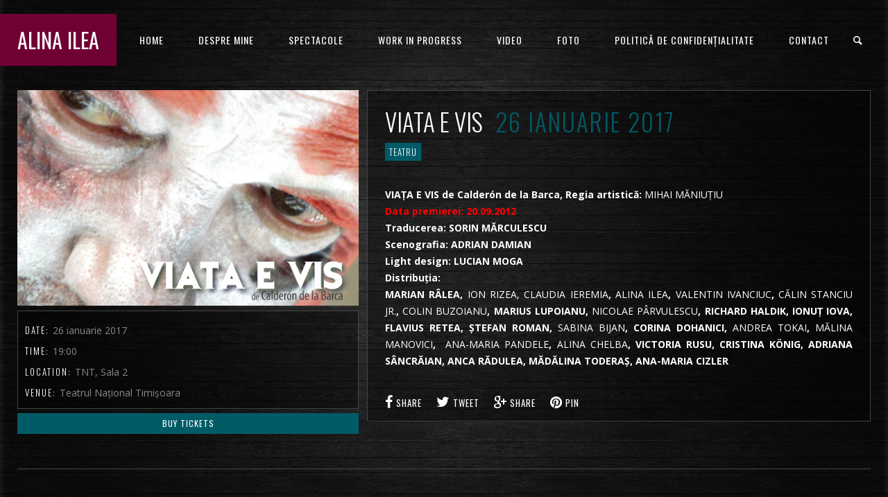

--- FILE ---
content_type: text/html; charset=UTF-8
request_url: https://www.alinailea.ro/js_events/viata-e-vis-5/
body_size: 12631
content:
<!DOCTYPE html>
<html lang="ro-RO">
<head>
	<meta charset="UTF-8"/>
	<title>ALINA ILEA |   Viata e vis</title>
	<meta name="viewport" content="width=device-width, initial-scale=1, maximum-scale=1">  
	<link rel="shortcut icon" href="https://www.alinailea.ro/wp-content/uploads/2014/07/favicon1.ico" type="image/x-icon"/>			<meta name='robots' content='max-image-preview:large'/>
<link rel='dns-prefetch' href='//www.google.com'/>
<link rel='dns-prefetch' href='//fonts.googleapis.com'/>
<link rel="alternate" type="application/rss+xml" title="ALINA ILEA &raquo; Flux" href="https://www.alinailea.ro/feed/"/>
<link rel="alternate" type="application/rss+xml" title="ALINA ILEA &raquo; Flux comentarii" href="https://www.alinailea.ro/comments/feed/"/>
<link rel="alternate" type="application/rss+xml" title="Flux comentarii ALINA ILEA &raquo; Viata e vis" href="https://www.alinailea.ro/js_events/viata-e-vis-5/feed/"/>
<link rel="alternate" title="oEmbed (JSON)" type="application/json+oembed" href="https://www.alinailea.ro/wp-json/oembed/1.0/embed?url=https%3A%2F%2Fwww.alinailea.ro%2Fjs_events%2Fviata-e-vis-5%2F"/>
<link rel="alternate" title="oEmbed (XML)" type="text/xml+oembed" href="https://www.alinailea.ro/wp-json/oembed/1.0/embed?url=https%3A%2F%2Fwww.alinailea.ro%2Fjs_events%2Fviata-e-vis-5%2F&#038;format=xml"/>
<style id='wp-img-auto-sizes-contain-inline-css' type='text/css'>img:is([sizes=auto i],[sizes^="auto," i]){contain-intrinsic-size:3000px 1500px}</style>
<link rel='stylesheet' id='dashicons-css' href='https://www.alinailea.ro/wp-includes/css/dashicons.min.css?ver=449e3146cca4c715d09fbc96f65903f2' type='text/css' media='all'/>
<link rel='stylesheet' id='thickbox-css' href='https://www.alinailea.ro/wp-includes/js/thickbox/thickbox.css?ver=449e3146cca4c715d09fbc96f65903f2' type='text/css' media='all'/>
<style id='wp-emoji-styles-inline-css' type='text/css'>img.wp-smiley,img.emoji{display:inline!important;border:none!important;box-shadow:none!important;height:1em!important;width:1em!important;margin:0 .07em!important;vertical-align:-.1em!important;background:none!important;padding:0!important}</style>
<style id='wp-block-library-inline-css' type='text/css'>:root{--wp-block-synced-color:#7a00df;--wp-block-synced-color--rgb:122 , 0 , 223;--wp-bound-block-color:var(--wp-block-synced-color);--wp-editor-canvas-background:#ddd;--wp-admin-theme-color:#007cba;--wp-admin-theme-color--rgb:0 , 124 , 186;--wp-admin-theme-color-darker-10:#006ba1;--wp-admin-theme-color-darker-10--rgb:0 , 107 , 160.5;--wp-admin-theme-color-darker-20:#005a87;--wp-admin-theme-color-darker-20--rgb:0 , 90 , 135;--wp-admin-border-width-focus:2px}@media (min-resolution:192dpi){:root{--wp-admin-border-width-focus:1.5px}}.wp-element-button{cursor:pointer}:root .has-very-light-gray-background-color{background-color:#eee}:root .has-very-dark-gray-background-color{background-color:#313131}:root .has-very-light-gray-color{color:#eee}:root .has-very-dark-gray-color{color:#313131}:root .has-vivid-green-cyan-to-vivid-cyan-blue-gradient-background{background:linear-gradient(135deg,#00d084,#0693e3)}:root .has-purple-crush-gradient-background{background:linear-gradient(135deg,#34e2e4,#4721fb 50%,#ab1dfe)}:root .has-hazy-dawn-gradient-background{background:linear-gradient(135deg,#faaca8,#dad0ec)}:root .has-subdued-olive-gradient-background{background:linear-gradient(135deg,#fafae1,#67a671)}:root .has-atomic-cream-gradient-background{background:linear-gradient(135deg,#fdd79a,#004a59)}:root .has-nightshade-gradient-background{background:linear-gradient(135deg,#330968,#31cdcf)}:root .has-midnight-gradient-background{background:linear-gradient(135deg,#020381,#2874fc)}:root{--wp--preset--font-size--normal:16px;--wp--preset--font-size--huge:42px}.has-regular-font-size{font-size:1em}.has-larger-font-size{font-size:2.625em}.has-normal-font-size{font-size:var(--wp--preset--font-size--normal)}.has-huge-font-size{font-size:var(--wp--preset--font-size--huge)}.has-text-align-center{text-align:center}.has-text-align-left{text-align:left}.has-text-align-right{text-align:right}.has-fit-text{white-space:nowrap!important}#end-resizable-editor-section{display:none}.aligncenter{clear:both}.items-justified-left{justify-content:flex-start}.items-justified-center{justify-content:center}.items-justified-right{justify-content:flex-end}.items-justified-space-between{justify-content:space-between}.screen-reader-text{border:0;clip-path:inset(50%);height:1px;margin:-1px;overflow:hidden;padding:0;position:absolute;width:1px;word-wrap:normal!important}.screen-reader-text:focus{background-color:#ddd;clip-path:none;color:#444;display:block;font-size:1em;height:auto;left:5px;line-height:normal;padding:15px 23px 14px;text-decoration:none;top:5px;width:auto;z-index:100000}html :where(.has-border-color){border-style:solid}html :where([style*=border-top-color]){border-top-style:solid}html :where([style*=border-right-color]){border-right-style:solid}html :where([style*=border-bottom-color]){border-bottom-style:solid}html :where([style*=border-left-color]){border-left-style:solid}html :where([style*=border-width]){border-style:solid}html :where([style*=border-top-width]){border-top-style:solid}html :where([style*=border-right-width]){border-right-style:solid}html :where([style*=border-bottom-width]){border-bottom-style:solid}html :where([style*=border-left-width]){border-left-style:solid}html :where(img[class*=wp-image-]){height:auto;max-width:100%}:where(figure){margin:0 0 1em}html :where(.is-position-sticky){--wp-admin--admin-bar--position-offset:var(--wp-admin--admin-bar--height,0)}@media screen and (max-width:600px){html :where(.is-position-sticky){--wp-admin--admin-bar--position-offset:0}}</style><style id='global-styles-inline-css' type='text/css'>:root{--wp--preset--aspect-ratio--square:1;--wp--preset--aspect-ratio--4-3: 4/3;--wp--preset--aspect-ratio--3-4: 3/4;--wp--preset--aspect-ratio--3-2: 3/2;--wp--preset--aspect-ratio--2-3: 2/3;--wp--preset--aspect-ratio--16-9: 16/9;--wp--preset--aspect-ratio--9-16: 9/16;--wp--preset--color--black:#000;--wp--preset--color--cyan-bluish-gray:#abb8c3;--wp--preset--color--white:#fff;--wp--preset--color--pale-pink:#f78da7;--wp--preset--color--vivid-red:#cf2e2e;--wp--preset--color--luminous-vivid-orange:#ff6900;--wp--preset--color--luminous-vivid-amber:#fcb900;--wp--preset--color--light-green-cyan:#7bdcb5;--wp--preset--color--vivid-green-cyan:#00d084;--wp--preset--color--pale-cyan-blue:#8ed1fc;--wp--preset--color--vivid-cyan-blue:#0693e3;--wp--preset--color--vivid-purple:#9b51e0;--wp--preset--gradient--vivid-cyan-blue-to-vivid-purple:linear-gradient(135deg,#0693e3 0%,#9b51e0 100%);--wp--preset--gradient--light-green-cyan-to-vivid-green-cyan:linear-gradient(135deg,#7adcb4 0%,#00d082 100%);--wp--preset--gradient--luminous-vivid-amber-to-luminous-vivid-orange:linear-gradient(135deg,#fcb900 0%,#ff6900 100%);--wp--preset--gradient--luminous-vivid-orange-to-vivid-red:linear-gradient(135deg,#ff6900 0%,#cf2e2e 100%);--wp--preset--gradient--very-light-gray-to-cyan-bluish-gray:linear-gradient(135deg,#eee 0%,#a9b8c3 100%);--wp--preset--gradient--cool-to-warm-spectrum:linear-gradient(135deg,#4aeadc 0%,#9778d1 20%,#cf2aba 40%,#ee2c82 60%,#fb6962 80%,#fef84c 100%);--wp--preset--gradient--blush-light-purple:linear-gradient(135deg,#ffceec 0%,#9896f0 100%);--wp--preset--gradient--blush-bordeaux:linear-gradient(135deg,#fecda5 0%,#fe2d2d 50%,#6b003e 100%);--wp--preset--gradient--luminous-dusk:linear-gradient(135deg,#ffcb70 0%,#c751c0 50%,#4158d0 100%);--wp--preset--gradient--pale-ocean:linear-gradient(135deg,#fff5cb 0%,#b6e3d4 50%,#33a7b5 100%);--wp--preset--gradient--electric-grass:linear-gradient(135deg,#caf880 0%,#71ce7e 100%);--wp--preset--gradient--midnight:linear-gradient(135deg,#020381 0%,#2874fc 100%);--wp--preset--font-size--small:13px;--wp--preset--font-size--medium:20px;--wp--preset--font-size--large:36px;--wp--preset--font-size--x-large:42px;--wp--preset--spacing--20:.44rem;--wp--preset--spacing--30:.67rem;--wp--preset--spacing--40:1rem;--wp--preset--spacing--50:1.5rem;--wp--preset--spacing--60:2.25rem;--wp--preset--spacing--70:3.38rem;--wp--preset--spacing--80:5.06rem;--wp--preset--shadow--natural:6px 6px 9px rgba(0,0,0,.2);--wp--preset--shadow--deep:12px 12px 50px rgba(0,0,0,.4);--wp--preset--shadow--sharp:6px 6px 0 rgba(0,0,0,.2);--wp--preset--shadow--outlined:6px 6px 0 -3px #fff , 6px 6px #000;--wp--preset--shadow--crisp:6px 6px 0 #000}:where(.is-layout-flex){gap:.5em}:where(.is-layout-grid){gap:.5em}body .is-layout-flex{display:flex}.is-layout-flex{flex-wrap:wrap;align-items:center}.is-layout-flex > :is(*, div){margin:0}body .is-layout-grid{display:grid}.is-layout-grid > :is(*, div){margin:0}:where(.wp-block-columns.is-layout-flex){gap:2em}:where(.wp-block-columns.is-layout-grid){gap:2em}:where(.wp-block-post-template.is-layout-flex){gap:1.25em}:where(.wp-block-post-template.is-layout-grid){gap:1.25em}.has-black-color{color:var(--wp--preset--color--black)!important}.has-cyan-bluish-gray-color{color:var(--wp--preset--color--cyan-bluish-gray)!important}.has-white-color{color:var(--wp--preset--color--white)!important}.has-pale-pink-color{color:var(--wp--preset--color--pale-pink)!important}.has-vivid-red-color{color:var(--wp--preset--color--vivid-red)!important}.has-luminous-vivid-orange-color{color:var(--wp--preset--color--luminous-vivid-orange)!important}.has-luminous-vivid-amber-color{color:var(--wp--preset--color--luminous-vivid-amber)!important}.has-light-green-cyan-color{color:var(--wp--preset--color--light-green-cyan)!important}.has-vivid-green-cyan-color{color:var(--wp--preset--color--vivid-green-cyan)!important}.has-pale-cyan-blue-color{color:var(--wp--preset--color--pale-cyan-blue)!important}.has-vivid-cyan-blue-color{color:var(--wp--preset--color--vivid-cyan-blue)!important}.has-vivid-purple-color{color:var(--wp--preset--color--vivid-purple)!important}.has-black-background-color{background-color:var(--wp--preset--color--black)!important}.has-cyan-bluish-gray-background-color{background-color:var(--wp--preset--color--cyan-bluish-gray)!important}.has-white-background-color{background-color:var(--wp--preset--color--white)!important}.has-pale-pink-background-color{background-color:var(--wp--preset--color--pale-pink)!important}.has-vivid-red-background-color{background-color:var(--wp--preset--color--vivid-red)!important}.has-luminous-vivid-orange-background-color{background-color:var(--wp--preset--color--luminous-vivid-orange)!important}.has-luminous-vivid-amber-background-color{background-color:var(--wp--preset--color--luminous-vivid-amber)!important}.has-light-green-cyan-background-color{background-color:var(--wp--preset--color--light-green-cyan)!important}.has-vivid-green-cyan-background-color{background-color:var(--wp--preset--color--vivid-green-cyan)!important}.has-pale-cyan-blue-background-color{background-color:var(--wp--preset--color--pale-cyan-blue)!important}.has-vivid-cyan-blue-background-color{background-color:var(--wp--preset--color--vivid-cyan-blue)!important}.has-vivid-purple-background-color{background-color:var(--wp--preset--color--vivid-purple)!important}.has-black-border-color{border-color:var(--wp--preset--color--black)!important}.has-cyan-bluish-gray-border-color{border-color:var(--wp--preset--color--cyan-bluish-gray)!important}.has-white-border-color{border-color:var(--wp--preset--color--white)!important}.has-pale-pink-border-color{border-color:var(--wp--preset--color--pale-pink)!important}.has-vivid-red-border-color{border-color:var(--wp--preset--color--vivid-red)!important}.has-luminous-vivid-orange-border-color{border-color:var(--wp--preset--color--luminous-vivid-orange)!important}.has-luminous-vivid-amber-border-color{border-color:var(--wp--preset--color--luminous-vivid-amber)!important}.has-light-green-cyan-border-color{border-color:var(--wp--preset--color--light-green-cyan)!important}.has-vivid-green-cyan-border-color{border-color:var(--wp--preset--color--vivid-green-cyan)!important}.has-pale-cyan-blue-border-color{border-color:var(--wp--preset--color--pale-cyan-blue)!important}.has-vivid-cyan-blue-border-color{border-color:var(--wp--preset--color--vivid-cyan-blue)!important}.has-vivid-purple-border-color{border-color:var(--wp--preset--color--vivid-purple)!important}.has-vivid-cyan-blue-to-vivid-purple-gradient-background{background:var(--wp--preset--gradient--vivid-cyan-blue-to-vivid-purple)!important}.has-light-green-cyan-to-vivid-green-cyan-gradient-background{background:var(--wp--preset--gradient--light-green-cyan-to-vivid-green-cyan)!important}.has-luminous-vivid-amber-to-luminous-vivid-orange-gradient-background{background:var(--wp--preset--gradient--luminous-vivid-amber-to-luminous-vivid-orange)!important}.has-luminous-vivid-orange-to-vivid-red-gradient-background{background:var(--wp--preset--gradient--luminous-vivid-orange-to-vivid-red)!important}.has-very-light-gray-to-cyan-bluish-gray-gradient-background{background:var(--wp--preset--gradient--very-light-gray-to-cyan-bluish-gray)!important}.has-cool-to-warm-spectrum-gradient-background{background:var(--wp--preset--gradient--cool-to-warm-spectrum)!important}.has-blush-light-purple-gradient-background{background:var(--wp--preset--gradient--blush-light-purple)!important}.has-blush-bordeaux-gradient-background{background:var(--wp--preset--gradient--blush-bordeaux)!important}.has-luminous-dusk-gradient-background{background:var(--wp--preset--gradient--luminous-dusk)!important}.has-pale-ocean-gradient-background{background:var(--wp--preset--gradient--pale-ocean)!important}.has-electric-grass-gradient-background{background:var(--wp--preset--gradient--electric-grass)!important}.has-midnight-gradient-background{background:var(--wp--preset--gradient--midnight)!important}.has-small-font-size{font-size:var(--wp--preset--font-size--small)!important}.has-medium-font-size{font-size:var(--wp--preset--font-size--medium)!important}.has-large-font-size{font-size:var(--wp--preset--font-size--large)!important}.has-x-large-font-size{font-size:var(--wp--preset--font-size--x-large)!important}</style>

<style id='classic-theme-styles-inline-css' type='text/css'>.wp-block-button__link{color:#fff;background-color:#32373c;border-radius:9999px;box-shadow:none;text-decoration:none;padding:calc(.667em + 2px) calc(1.333em + 2px);font-size:1.125em}.wp-block-file__button{background:#32373c;color:#fff;text-decoration:none}</style>
<link rel='stylesheet' id='rs-plugin-settings-css' href='https://www.alinailea.ro/wp-content/plugins/revslider/public/assets/css/rs6.css?ver=6.1.3' type='text/css' media='all'/>
<style id='rs-plugin-settings-inline-css' type='text/css'>#rs-demo-id{}</style>
<link rel='stylesheet' id='default_fonts-css' href='https://www.alinailea.ro/wp-content/themes/jamsession/css/default_fonts.css?ver=449e3146cca4c715d09fbc96f65903f2' type='text/css' media='all'/>
<link rel='stylesheet' id='style-css' href='https://www.alinailea.ro/wp-content/themes/jamsession/style.css?ver=449e3146cca4c715d09fbc96f65903f2' type='text/css' media='all'/>
<link rel='stylesheet' id='jamsession-opensans-oswald-css' href='https://fonts.googleapis.com/css?family=Open+Sans%3A400%2C600%2C700%2C800%7COswald%3A300%2C400%2C700&#038;subset=latin%2Clatin-ext&#038;ver=6.9' type='text/css' media='all'/>
<link rel='stylesheet' id='justified_gallery_css-css' href='https://www.alinailea.ro/wp-content/themes/jamsession/css/justifiedGallery.min.css?ver=449e3146cca4c715d09fbc96f65903f2' type='text/css' media='all'/>
<link rel='stylesheet' id='mediaelement-css' href='https://www.alinailea.ro/wp-includes/js/mediaelement/mediaelementplayer-legacy.min.css?ver=4.2.17' type='text/css' media='all'/>
<link rel='stylesheet' id='wp-mediaelement-css' href='https://www.alinailea.ro/wp-includes/js/mediaelement/wp-mediaelement.min.css?ver=449e3146cca4c715d09fbc96f65903f2' type='text/css' media='all'/>
<link rel='stylesheet' id='lightbox_style-css' href='https://www.alinailea.ro/wp-content/themes/jamsession/css/lightbox.css?ver=449e3146cca4c715d09fbc96f65903f2' type='text/css' media='all'/>
<link rel='stylesheet' id='font-awesome-5.0.8-css' href='https://www.alinailea.ro/wp-content/themes/jamsession/assets/font-awesome-5.0.8/css/font-awesome.min.css?ver=5.0.8' type='text/css' media='all'/>
<script type="text/javascript" src="https://www.alinailea.ro/wp-includes/js/jquery/jquery.min.js?ver=3.7.1" id="jquery-core-js"></script>
<script type="text/javascript" src="https://www.alinailea.ro/wp-includes/js/jquery/jquery-migrate.min.js?ver=3.4.1" id="jquery-migrate-js"></script>
<script type="text/javascript" src="https://www.alinailea.ro/wp-content/plugins/revslider/public/assets/js/revolution.tools.min.js?ver=6.0" id="tp-tools-js"></script>
<script type="text/javascript" src="https://www.alinailea.ro/wp-content/plugins/revslider/public/assets/js/rs6.min.js?ver=6.1.3" id="revmin-js"></script>
<link rel="https://api.w.org/" href="https://www.alinailea.ro/wp-json/"/><link rel="EditURI" type="application/rsd+xml" title="RSD" href="https://www.alinailea.ro/xmlrpc.php?rsd"/>
<link rel="canonical" href="https://www.alinailea.ro/js_events/viata-e-vis-5/"/>
      <!--Customizer CSS--> 
      <style type="text/css">#logo a{color:#fff}#logo_mobile a{color:#fff}#logo{background-color:rgba(124,0,58,.9)}#menu_navigation{background-color:transparent}#main_menu,.menu{background-color:transparent}#search_blog,#search_blog span{background-color:transparent}.use_mobile{background-color:rgba(124,0,58,.9)}#main_menu ul ul,.menu ul ul,#news_badge,#front_page_news_bar{background-color:rgba(124,0,58,.9)}#main_menu ul li:hover,.menu ul li:hover{background-color:rgba(124,0,58,.9)}.copy,.price_container,p.price ins{color:#7c003a}.mobile_menu_bar,nav.mobile_navigation ul li{background-color:#7c003a}.mobile_menu_container ul li a{color:#fff}#main_menu ul li a{color:#fff}.menu ul li a{color:#fff}.btt_left,.btt_right{background-color:#fff}.copy{background-color:#fff}#main_menu li.current-menu-item>a,.menu li.current-menu-item>a{color:#fff}#main_menu li.current-menu-ancestor>a,.menu li.current-menu-ancestor>a{color:#fff}#logo{top:20px;line-height:75px;font-size:30px}.menu_social_links i{line-height:75px}#menu_navigation{top:20px}#main_menu ul li a,.menu ul li a{line-height:75px}#main_menu ul ul li a,.menu ul ul li a{line-height:35px}#commentform input[type="submit"]:hover,#sidebar input[type="submit"]:hover,#inline_search input[type="submit"]:hover,.js_swp_theme_button:hover,#contactform input[type="submit"]:hover,.reply:hover,.post_cat a,.pagination_links a,.post_tag a:hover,.event_actions a:hover,.custom_actions,.fb_actions:hover,.mejs-time-current,#wp-calendar thead,#sidebar .tagcloud a:hover,.slideTitle,.woocommerce span.onsale,.woocommerce-page span.onsale,.woocommerce a.added_to_cart,.woocommerce-page a.added_to_cart,.main_spinner{background-color:#005b66}a,.post_author a,#sidebar a:hover,.required,.required_field,.error,.archive_name,.social_share a:hover,.social_links a:hover,.footer_share a:hover,.event_meta_date,.event_buy_list a{color:#005b66}#commentform input[type="submit"],#sidebar input[type="submit"],#inline_search input[type="submit"],#contactform input[type="submit"],.js_swp_theme_button,.reply,.post_cat a:hover,.current_tax,.post_tag a,#sidebar .tagcloud a,.pagination_links a:hover,.event_actions a,.custom_actions:hover,.back_to_top_btn{background-color:#7c003a}.woocommerce #content input.button,.woocommerce #respond input#submit,.woocommerce a.button,.woocommerce button.button,.woocommerce input.button,.woocommerce-page #content input.button,.woocommerce-page #respond input#submit,.woocommerce-page a.button,.woocommerce-page button.button,.woocommerce-page input.button{background-color:#7c003a!important}.woocommerce #content input.button:hover,.woocommerce #respond input#submit:hover,.woocommerce a.button:hover,.woocommerce button.button:hover,.woocommerce input.button:hover,.woocommerce-page #content input.button:hover,.woocommerce-page #respond input#submit:hover,.woocommerce-page a.button:hover,.woocommerce-page button.button:hover,.woocommerce-page input.button:hover{background-color:#005b66!important}#single_price p.price,.price .amount{color:#7c003a}.post_cat a,.post_tag a{color:#fff}.post_item:hover,.post_item_gallery:hover,.post_item_woo:hover{box-shadow:0 0 16px 10px #005b66}.post_item_event:hover{box-shadow:0 0 25px #005b66}.mobile_menu_hmb,#news_badge,#front_page_news_bar a,#sidebar .tagcloud a,.post_tag a,.post_cat a:hover,.custom_actions:hover>a,#comments .reply a,.pagination_links a:hover,#commentform input[type="submit"],#sidebar input[type="submit"],#inline_search input[type="submit"],.js_swp_theme_button a,#contactform input[type="submit"],.woocommerce a.button,.woocommerce-page a.button,.current_tax,.woocommerce-page button.button.alt,.woocommerce button.button.alt,.woocommerce-page #respond input#submit{color:#fff}.mobile_menu_hmb span{background-color:#fff}#sidebar a:hover,.view_more a:hover,.event_item_list:hover>.event_venue_list a{border-color:#005b66}.post_item_title a:hover{border-bottom-color:#005b66}.post_item:hover>.post_item_title a,.post_item_commerce_container:hover>.product_title a,.post_item_event_container:hover>.post_item_title a{border-bottom-color:#005b66}::selection{background:#005b66}::-moz-selection{background:#005b66}::-webkit-selection{background:#005b66}blockquote{border-left-color:#005b66}#post_content,#post_content_full,.js_full_container_inner,#sidebar,.event_meta,.album_meta,#album_listing,#event_listing,.js_swp_container{background-color:rgba(0,0,0,.4)}.post_item,.event_item_list{background-color:rgba(0,0,0,.4)}.for_ajax_contact #contactform input[type="text"]:focus,.for_ajax_contact #contactform textarea:focus{border-bottom-color:#005b66;border-left-color:#005b66}</style> 
      <!--/Customizer CSS-->
      <style type="text/css">.recentcomments a{display:inline!important;padding:0!important;margin:0!important}</style><meta name="generator" content="Powered by WPBakery Page Builder - drag and drop page builder for WordPress."/>
  
		<style type="text/css">body{background-color:#1c2023}</style>  
		<meta name="generator" content="Powered by Slider Revolution 6.1.3 - responsive, Mobile-Friendly Slider Plugin for WordPress with comfortable drag and drop interface."/>
<link rel="icon" href="https://www.alinailea.ro/wp-content/uploads/2018/10/cropped-44183174_296981581134992_193942606915305472_n-32x32.jpg" sizes="32x32"/>
<link rel="icon" href="https://www.alinailea.ro/wp-content/uploads/2018/10/cropped-44183174_296981581134992_193942606915305472_n-192x192.jpg" sizes="192x192"/>
<link rel="apple-touch-icon" href="https://www.alinailea.ro/wp-content/uploads/2018/10/cropped-44183174_296981581134992_193942606915305472_n-180x180.jpg"/>
<meta name="msapplication-TileImage" content="https://www.alinailea.ro/wp-content/uploads/2018/10/cropped-44183174_296981581134992_193942606915305472_n-270x270.jpg"/>
<script type="text/javascript">function setREVStartSize(t){try{var h,e=document.getElementById(t.c).parentNode.offsetWidth;if(e=0===e||isNaN(e)?window.innerWidth:e,t.tabw=void 0===t.tabw?0:parseInt(t.tabw),t.thumbw=void 0===t.thumbw?0:parseInt(t.thumbw),t.tabh=void 0===t.tabh?0:parseInt(t.tabh),t.thumbh=void 0===t.thumbh?0:parseInt(t.thumbh),t.tabhide=void 0===t.tabhide?0:parseInt(t.tabhide),t.thumbhide=void 0===t.thumbhide?0:parseInt(t.thumbhide),t.mh=void 0===t.mh||""==t.mh||"auto"===t.mh?0:parseInt(t.mh,0),"fullscreen"===t.layout||"fullscreen"===t.l)h=Math.max(t.mh,window.innerHeight);else{for(var i in t.gw=Array.isArray(t.gw)?t.gw:[t.gw],t.rl)void 0!==t.gw[i]&&0!==t.gw[i]||(t.gw[i]=t.gw[i-1]);for(var i in t.gh=void 0===t.el||""===t.el||Array.isArray(t.el)&&0==t.el.length?t.gh:t.el,t.gh=Array.isArray(t.gh)?t.gh:[t.gh],t.rl)void 0!==t.gh[i]&&0!==t.gh[i]||(t.gh[i]=t.gh[i-1]);var r,a=new Array(t.rl.length),n=0;for(var i in t.tabw=t.tabhide>=e?0:t.tabw,t.thumbw=t.thumbhide>=e?0:t.thumbw,t.tabh=t.tabhide>=e?0:t.tabh,t.thumbh=t.thumbhide>=e?0:t.thumbh,t.rl)a[i]=t.rl[i]<window.innerWidth?0:t.rl[i];for(var i in r=a[0],a)r>a[i]&&0<a[i]&&(r=a[i],n=i);var d=e>t.gw[n]+t.tabw+t.thumbw?1:(e-(t.tabw+t.thumbw))/t.gw[n];h=t.gh[n]*d+(t.tabh+t.thumbh)}void 0===window.rs_init_css&&(window.rs_init_css=document.head.appendChild(document.createElement("style"))),document.getElementById(t.c).height=h,window.rs_init_css.innerHTML+="#"+t.c+"_wrapper { height: "+h+"px }"}catch(t){console.log("Failure at Presize of Slider:"+t)}};</script>
<noscript><style>.wpb_animate_when_almost_visible{opacity:1}</style></noscript></head>

<body data-rsssl=1 class="wp-singular js_events-template-default single single-js_events postid-756 wp-theme-jamsession wpb-js-composer js-comp-ver-6.1 vc_responsive">
	
	<div class="wraper">

		<div id="header">
			<div class="mobile_menu_items show_on_mobile_only">
	<div class="mobile_menu_bar">
		<div id="logo_mobile">
						<a href="https://www.alinailea.ro"> ALINA ILEA</a>
				</div>

		<div class="mobile_menu_hmb in_mobile_menu_bar">
			<div class="mobile_hmb_container">
				<div class="mobile_hmb in_mobile_menu_bar">
					<span class="menu_1"></span>
					<span class="menu_2"></span>
					<span class="menu_3"></span>
				</div>
			</div>	
		</div>
	</div>

	<div class="mobile_menu_container">
		<nav class="mobile_navigation"><ul id="menu-menu-1" class="menu js_mobile_menu"><li id="menu-item-24" class="menu-item menu-item-type-post_type menu-item-object-page menu-item-home menu-item-24"><a href="https://www.alinailea.ro/">HOME</a></li>
<li id="menu-item-25" class="menu-item menu-item-type-post_type menu-item-object-page menu-item-25"><a href="https://www.alinailea.ro/despre-mine/">DESPRE MINE</a></li>
<li id="menu-item-28" class="menu-item menu-item-type-post_type menu-item-object-page menu-item-has-children menu-item-28"><a href="https://www.alinailea.ro/spectacole/">Spectacole</a>
<ul class="sub-menu">
	<li id="menu-item-318" class="menu-item menu-item-type-post_type menu-item-object-page menu-item-318"><a href="https://www.alinailea.ro/spectacole/arhiva/">Arhivă</a></li>
</ul>
</li>
<li id="menu-item-52" class="menu-item menu-item-type-post_type menu-item-object-page current_page_parent menu-item-has-children menu-item-52"><a href="https://www.alinailea.ro/blog/">WORK IN PROGRESS</a>
<ul class="sub-menu">
	<li id="menu-item-564" class="menu-item menu-item-type-taxonomy menu-item-object-category menu-item-564"><a href="https://www.alinailea.ro/category/interviuri/">Interviuri</a></li>
	<li id="menu-item-295" class="menu-item menu-item-type-taxonomy menu-item-object-category menu-item-295"><a href="https://www.alinailea.ro/category/ganduri-descalcite/">Gânduri descâlcite</a></li>
	<li id="menu-item-230" class="menu-item menu-item-type-taxonomy menu-item-object-category menu-item-230"><a href="https://www.alinailea.ro/category/repetitii/">Repetiții</a></li>
	<li id="menu-item-229" class="menu-item menu-item-type-taxonomy menu-item-object-category menu-item-229"><a href="https://www.alinailea.ro/category/artevenimente/">Artevenimente</a></li>
</ul>
</li>
<li id="menu-item-40" class="menu-item menu-item-type-post_type menu-item-object-page menu-item-has-children menu-item-40"><a href="https://www.alinailea.ro/video/">VIDEO</a>
<ul class="sub-menu">
	<li id="menu-item-231" class="menu-item menu-item-type-custom menu-item-object-custom menu-item-231"><a href="https://www.alinailea.ro/?video_category=interviuri">Interviuri</a></li>
	<li id="menu-item-232" class="menu-item menu-item-type-custom menu-item-object-custom menu-item-232"><a href="https://www.alinailea.ro/?video_category=10-pentru-film-tiff-2014">10 pentru film. Tiff 2014</a></li>
	<li id="menu-item-771" class="menu-item menu-item-type-custom menu-item-object-custom menu-item-771"><a href="https://www.alinailea.ro/video_category/videoclipuri/">videoclipuri</a></li>
</ul>
</li>
<li id="menu-item-43" class="menu-item menu-item-type-post_type menu-item-object-page menu-item-has-children menu-item-43"><a href="https://www.alinailea.ro/foto/">FOTO</a>
<ul class="sub-menu">
	<li id="menu-item-235" class="menu-item menu-item-type-custom menu-item-object-custom menu-item-235"><a href="https://www.alinailea.ro/?photo_album_category=spectacole">Spectacole</a></li>
	<li id="menu-item-234" class="menu-item menu-item-type-custom menu-item-object-custom menu-item-234"><a href="https://www.alinailea.ro/?photo_album_category=proiecte-foto">Proiecte Foto</a></li>
	<li id="menu-item-233" class="menu-item menu-item-type-custom menu-item-object-custom menu-item-233"><a href="https://www.alinailea.ro/?photo_album_category=casting">Casting</a></li>
</ul>
</li>
<li id="menu-item-1040" class="menu-item menu-item-type-post_type menu-item-object-page menu-item-privacy-policy menu-item-1040"><a rel="privacy-policy" href="https://www.alinailea.ro/politica-de-confidentialitate/">Politică de confidențialitate</a></li>
<li id="menu-item-37" class="menu-item menu-item-type-post_type menu-item-object-page menu-item-37"><a href="https://www.alinailea.ro/contact/">CONTACT</a></li>
</ul></nav>	</div>
</div>
<div class="mobile_menu_spacer show_on_mobile_only"></div>
			<div id="logo">
							<a href="https://www.alinailea.ro"> ALINA ILEA</a>
					</div>
			
			<div id="menu_navigation">

	
		<div id="search_blog">
		<div id="display_none">
			<div id="inline_search">
				<form role="search" method="get" class="search-form" action="https://www.alinailea.ro/">
	<label>
		<input type="search" class="search-field" placeholder="Search for ..." value="" name="s" title="Search for:"/>
	</label>
	<input type="submit" class="search-submit" value="Search"/>
</form>
			</div>
		</div>
		<a title="Search..." href="#TB_inline?width=500&amp;height=45&amp;inlineId=display_none" class="thickbox">
			<span>
					<i class="icon-search"></i>
			</span>
		</a>
	</div>
	
	
	
	<div id="main_menu" class="menu-menu-1-container"><ul id="menu-menu-2" class="menu"><li class="menu-item menu-item-type-post_type menu-item-object-page menu-item-home menu-item-24"><a href="https://www.alinailea.ro/">HOME</a></li>
<li class="menu-item menu-item-type-post_type menu-item-object-page menu-item-25"><a href="https://www.alinailea.ro/despre-mine/">DESPRE MINE</a></li>
<li class="menu-item menu-item-type-post_type menu-item-object-page menu-item-has-children menu-item-28"><a href="https://www.alinailea.ro/spectacole/">Spectacole</a>
<ul class="sub-menu">
	<li class="menu-item menu-item-type-post_type menu-item-object-page menu-item-318"><a href="https://www.alinailea.ro/spectacole/arhiva/">Arhivă</a></li>
</ul>
</li>
<li class="menu-item menu-item-type-post_type menu-item-object-page current_page_parent menu-item-has-children menu-item-52"><a href="https://www.alinailea.ro/blog/">WORK IN PROGRESS</a>
<ul class="sub-menu">
	<li class="menu-item menu-item-type-taxonomy menu-item-object-category menu-item-564"><a href="https://www.alinailea.ro/category/interviuri/">Interviuri</a></li>
	<li class="menu-item menu-item-type-taxonomy menu-item-object-category menu-item-295"><a href="https://www.alinailea.ro/category/ganduri-descalcite/">Gânduri descâlcite</a></li>
	<li class="menu-item menu-item-type-taxonomy menu-item-object-category menu-item-230"><a href="https://www.alinailea.ro/category/repetitii/">Repetiții</a></li>
	<li class="menu-item menu-item-type-taxonomy menu-item-object-category menu-item-229"><a href="https://www.alinailea.ro/category/artevenimente/">Artevenimente</a></li>
</ul>
</li>
<li class="menu-item menu-item-type-post_type menu-item-object-page menu-item-has-children menu-item-40"><a href="https://www.alinailea.ro/video/">VIDEO</a>
<ul class="sub-menu">
	<li class="menu-item menu-item-type-custom menu-item-object-custom menu-item-231"><a href="https://www.alinailea.ro/?video_category=interviuri">Interviuri</a></li>
	<li class="menu-item menu-item-type-custom menu-item-object-custom menu-item-232"><a href="https://www.alinailea.ro/?video_category=10-pentru-film-tiff-2014">10 pentru film. Tiff 2014</a></li>
	<li class="menu-item menu-item-type-custom menu-item-object-custom menu-item-771"><a href="https://www.alinailea.ro/video_category/videoclipuri/">videoclipuri</a></li>
</ul>
</li>
<li class="menu-item menu-item-type-post_type menu-item-object-page menu-item-has-children menu-item-43"><a href="https://www.alinailea.ro/foto/">FOTO</a>
<ul class="sub-menu">
	<li class="menu-item menu-item-type-custom menu-item-object-custom menu-item-235"><a href="https://www.alinailea.ro/?photo_album_category=spectacole">Spectacole</a></li>
	<li class="menu-item menu-item-type-custom menu-item-object-custom menu-item-234"><a href="https://www.alinailea.ro/?photo_album_category=proiecte-foto">Proiecte Foto</a></li>
	<li class="menu-item menu-item-type-custom menu-item-object-custom menu-item-233"><a href="https://www.alinailea.ro/?photo_album_category=casting">Casting</a></li>
</ul>
</li>
<li class="menu-item menu-item-type-post_type menu-item-object-page menu-item-privacy-policy menu-item-1040"><a rel="privacy-policy" href="https://www.alinailea.ro/politica-de-confidentialitate/">Politică de confidențialitate</a></li>
<li class="menu-item menu-item-type-post_type menu-item-object-page menu-item-37"><a href="https://www.alinailea.ro/contact/">CONTACT</a></li>
</ul></div>

</div>


<div class="desk_menu_spacer"></div>
		</div>
		
			
<div id="main_content">
	 
			<div id="event_poster"> 
				<img width="570" height="360" src="https://www.alinailea.ro/wp-content/uploads/2014/12/viata-e-vis.jpg" class="attachment-large size-large wp-post-image" alt="" decoding="async" fetchpriority="high" srcset="https://www.alinailea.ro/wp-content/uploads/2014/12/viata-e-vis.jpg 570w, https://www.alinailea.ro/wp-content/uploads/2014/12/viata-e-vis-300x189.jpg 300w" sizes="(max-width: 570px) 100vw, 570px"/><div class="event_meta">							<div class="album_meta_item">
								<span class="album_meta_title">DATE: </span>26 ianuarie 2017							</div>
															<div class="album_meta_item">
									<span class="album_meta_title">TIME: </span>19:00									</div>
															<div class="album_meta_item">
								<span class="album_meta_title">LOCATION: </span>TNT, Sala 2							</div>
													<div class="album_meta_item">
								<span class="album_meta_title">VENUE: </span>Teatrul Național Timișoara							</div>
						</div>					<div class="custom_actions">
					<a href="http://www.eventim.ro/ro/bilete/viata-e-vis-timisoara-teatrul-national-mihai-eminescu-sala-2-929433/performance.html" target="_blank">Buy Tickets</a>
					</div>
								</div>
			
			<div id="event_listing">
				<div id="album_title">Viata e vis&ensp;<span class="event_meta_date">26 ianuarie 2017</span></div>				<div id="postmeta_custom">
				 <span class="post_cat"><a href="https://www.alinailea.ro/event_category/teatru/?events=past" title="View all events filed under TEATRU">TEATRU</a></span> 
				</div>
				
				<div class="custom_content_audio">
				
				<p><span style="color: #ffffff;"><strong>VIAȚA E VIS de Calderón de la Barca, Regia artistică: <a style="color: #ffffff;" href="http://www.maniutiu.com/Ro/Mihai_Maniutiu.html">MIHAI MĂNIUȚIU<br/>
</a><span style="color: #ff0000;">Data premierei: 20.09.2012</span><br/>
Traducerea: SORIN MĂRCULESCU<br/>
Scenografia: ADRIAN DAMIAN<br/>
Light design: LUCIAN MOGA<br/>
Distribuția:</strong></span><br/>
<span style="color: #ffffff;"><strong>MARIAN RÂLEA, <a style="color: #ffffff;" title="ION RIZEA" href="http://ro.tntimisoara.com/ion-rizea/">ION RIZEA,</a> <a style="color: #ffffff;" title="INTERZIS ACCESUL ANIMALELOR" href="http://ro.tntimisoara.com/claudia-ieremia/">CLAUDIA IEREMIA</a>, <a style="color: #ffffff;" title="ALINA ILEA" href="http://ro.tntimisoara.com/alina-ilea/">ALINA ILEA</a>, <a style="color: #ffffff;" title="VALENTIN IVANCIUC" href="http://ro.tntimisoara.com/valentin-ivanciuc/">VALENTIN IVANCIUC</a>, <a style="color: #ffffff;" title="CALIN STANCIU JR" href="http://ro.tntimisoara.com/calin-stanciu-jr/">CĂLIN STANCIU JR.</a>, <a style="color: #ffffff;" title="COLIN BUZOIANU" href="http://ro.tntimisoara.com/colin-buzoianu/">COLIN BUZOIANU</a>, MARIUS LUPOIANU, <a style="color: #ffffff;" title="NICOLAE PARVULESCU" href="http://ro.tntimisoara.com/nicolae-parvulescu/">NICOLAE PÂRVULESCU</a>, RICHARD HALDIK, IONUȚ IOVA, FLAVIUS RETEA, ȘTEFAN ROMAN, <a style="color: #ffffff;" title="SABINA BIJAN" href="http://ro.tntimisoara.com/sabina-bijan/">SABINA BIJAN</a>, CORINA DOHANICI, <a style="color: #ffffff;" title="ANDREA TOKAI" href="http://ro.tntimisoara.com/andrea-tokai/">ANDREA TOKAI</a>, <a style="color: #ffffff;" title="MALINA MANOVICI" href="http://ro.tntimisoara.com/malina-manovici/">MĂLINA MANOVICI</a>,  <a style="color: #ffffff;" title="ANA-MARIA PANDELE" href="http://ro.tntimisoara.com/ana-maria-pandele/">ANA-MARIA PANDELE</a>, <a style="color: #ffffff;" title="ALINA CHELBA" href="http://ro.tntimisoara.com/alina-chelba/">ALINA CHELBA</a>, VICTORIA RUSU, CRISTINA KÖNIG, ADRIANA SÂNCRĂIAN, ANCA RĂDULEA, MĂDĂLINA TODERAȘ, ANA-MARIA CIZLER</strong></span></p>
					<div class="clearfix"></div>
	<div class="social_share">
		<a href="http://www.facebook.com/sharer.php?u=https%3A%2F%2Fwww.alinailea.ro%2Fjs_events%2Fviata-e-vis-5%2F&amp;t=Viata+e+vis" target="_blank">
			<i class="icon-facebook"></i> <span class="share_text">SHARE</span>
		</a>
		<a href="https://twitter.com/share?url=https%3A%2F%2Fwww.alinailea.ro%2Fjs_events%2Fviata-e-vis-5%2F" target="_blank">
			<i class="icon-twitter"></i>  <span class="share_text">TWEET</span>
		</a>
		<a href="https://plus.google.com/share?url=https%3A%2F%2Fwww.alinailea.ro%2Fjs_events%2Fviata-e-vis-5%2F" target="_blank">
			<i class="icon-gplus"></i>  <span class="share_text">SHARE</span>
		</a>
		
				<a href="http://pinterest.com/pin/create/button/?url=https%3A%2F%2Fwww.alinailea.ro%2Fjs_events%2Fviata-e-vis-5%2F&amp;media=https://www.alinailea.ro/wp-content/uploads/2014/12/viata-e-vis.jpg" target="_blank">
			<i class="icon-pinterest"></i>  <span class="share_text">PIN</span>
		</a>
				
	</div>
				
				</div>
			</div>
			
			<div class="clearfix"></div>
			

	

		
		<div id="comments">
	

	<div id="respond" class="comment-respond">
		<h3 id="reply-title" class="comment-reply-title">Leave a Reply <small><a rel="nofollow" id="cancel-comment-reply-link" href="/js_events/viata-e-vis-5/#respond" style="display:none;">Anulează răspunsul</a></small></h3><form action="https://www.alinailea.ro/wp-comments-post.php" method="post" id="commentform" class="comment-form"><p class="comment-form-comment"><label for="comment">Comentariu <span class="required">*</span></label> <textarea id="comment" name="comment" cols="45" rows="8" maxlength="65525" required="required"></textarea></p><p class="comment-form-author"><label for="author">Nume <span class="required">*</span></label> <input id="author" name="author" type="text" value="" size="30" maxlength="245" autocomplete="name" required="required"/></p>
<p class="comment-form-email"><label for="email">Email <span class="required">*</span></label> <input id="email" name="email" type="text" value="" size="30" maxlength="100" autocomplete="email" required="required"/></p>
<p class="comment-form-url"><label for="url">Site web</label> <input id="url" name="url" type="text" value="" size="30" maxlength="200" autocomplete="url"/></p>
<p class="form-submit"><input name="submit" type="submit" id="submit" class="submit" value="Publică comentariul"/> <input type='hidden' name='comment_post_ID' value='756' id='comment_post_ID'/>
<input type='hidden' name='comment_parent' id='comment_parent' value='0'/>
</p><p style="display: none;"><input type="hidden" id="akismet_comment_nonce" name="akismet_comment_nonce" value="092214be59"/></p><p style="display: none !important;" class="akismet-fields-container" data-prefix="ak_"><label>&#916;<textarea name="ak_hp_textarea" cols="45" rows="8" maxlength="100"></textarea></label><input type="hidden" id="ak_js_1" name="ak_js" value="234"/><script>document.getElementById("ak_js_1").setAttribute("value",(new Date()).getTime());</script></p></form>	</div><!-- #respond -->
	<p class="akismet_comment_form_privacy_notice">Acest site folosește Akismet pentru a reduce spamul. <a href="https://akismet.com/privacy/" target="_blank" rel="nofollow noopener">Află cum sunt procesate datele comentariilor tale</a>.</p>
</div><!-- #comments -->
	
		



	<div class="clearfix"></div>
	
</div>
	

	

									<div class="push"></div>
			

	<div id="canvas_image" class="js_swp_background_image_cover" data-bgimage="https://www.alinailea.ro/wp-content/themes/jamsession/images/textures/tex8.jpg">
	</div>

		 </div> <!-- wraper -->
		 <div class="main_spinner"></div>
		<div class="copy"><a href="https://alinailea.ro" target="_blank">© 2014 - 2020 - ALINA ILEA - ALL RIGHTS RESERVED.</a></div>		<!-- Global site tag (gtag.js) - Google Analytics -->
<script async src="https://www.googletagmanager.com/gtag/js?id=UA-53427035-1"></script>
<script>window.dataLayer=window.dataLayer||[];function gtag(){dataLayer.push(arguments);}gtag('js',new Date());gtag('config','UA-53427035-1');</script>


		<script type="speculationrules">
{"prefetch":[{"source":"document","where":{"and":[{"href_matches":"/*"},{"not":{"href_matches":["/wp-*.php","/wp-admin/*","/wp-content/uploads/*","/wp-content/*","/wp-content/plugins/*","/wp-content/themes/jamsession/*","/*\\?(.+)"]}},{"not":{"selector_matches":"a[rel~=\"nofollow\"]"}},{"not":{"selector_matches":".no-prefetch, .no-prefetch a"}}]},"eagerness":"conservative"}]}
</script>
<script type="text/javascript" src="https://www.alinailea.ro/wp-includes/js/comment-reply.min.js?ver=449e3146cca4c715d09fbc96f65903f2" id="comment-reply-js" async="async" data-wp-strategy="async" fetchpriority="low"></script>
<script type="text/javascript" id="thickbox-js-extra">//<![CDATA[
var thickboxL10n={"next":"Urm. \u003E","prev":"\u003C Ant","image":"Imagine","of":"de","close":"\u00cenchide","noiframes":"Aceast\u0103 func\u021bionalitate necesit\u0103 cadre \u00een-linie. Ai iframe-urile dezactivate sau navigatorul t\u0103u nu le suport\u0103.","loadingAnimation":"https://www.alinailea.ro/wp-includes/js/thickbox/loadingAnimation.gif"};
//]]></script>
<script type="text/javascript" src="https://www.alinailea.ro/wp-includes/js/thickbox/thickbox.js?ver=3.1-20121105" id="thickbox-js"></script>
<script type="text/javascript" src="https://www.alinailea.ro/wp-content/themes/jamsession/js/sticky_menu.js?ver=449e3146cca4c715d09fbc96f65903f2" id="sticky_menu-js"></script>
<script type="text/javascript" src="https://www.alinailea.ro/wp-content/themes/jamsession/js/jquery.justifiedGallery.min.js?ver=449e3146cca4c715d09fbc96f65903f2" id="justified_gallery-js"></script>
<script type="text/javascript" src="https://www.alinailea.ro/wp-content/themes/jamsession/js/imagesloaded.pkgd.min.js?ver=449e3146cca4c715d09fbc96f65903f2" id="images-loaded-js"></script>
<script type="text/javascript" src="https://www.alinailea.ro/wp-content/themes/jamsession/js/jquery.debouncedresize.js?ver=449e3146cca4c715d09fbc96f65903f2" id="debounce-resize-js"></script>
<script type="text/javascript" src="https://www.alinailea.ro/wp-content/themes/jamsession/js/isotope.pkgd.min.js?ver=449e3146cca4c715d09fbc96f65903f2" id="isotope-script-js"></script>
<script type="text/javascript" src="https://www.alinailea.ro/wp-content/themes/jamsession/js/start_isotope.js?ver=449e3146cca4c715d09fbc96f65903f2" id="start_isotope-js"></script>
<script type="text/javascript" src="https://www.alinailea.ro/wp-content/themes/jamsession/supersized/js/jquery.easing.min.js?ver=449e3146cca4c715d09fbc96f65903f2" id="jquery-easing-js"></script>
<script type="text/javascript" src="https://www.alinailea.ro/wp-content/themes/jamsession/js/responsive_menu.js?ver=449e3146cca4c715d09fbc96f65903f2" id="responsive_menu-js"></script>
<script type="text/javascript" id="mediaelement-core-js-before">//<![CDATA[
var mejsL10n={"language":"ro","strings":{"mejs.download-file":"Descarc\u0103 fi\u0219ierul","mejs.install-flash":"Folose\u0219ti un navigator care nu are activat sau instalat Flash Player. Te rog porne\u0219te-\u021bi modulul Flash Player sau descarc\u0103 cea mai recent\u0103 versiune de la https://get.adobe.com/flashplayer/","mejs.fullscreen":"Ecran \u00eentreg","mejs.play":"Ruleaz\u0103","mejs.pause":"Pauz\u0103","mejs.time-slider":"Durat\u0103 carusel","mejs.time-help-text":"Folose\u0219te tastele s\u0103geat\u0103 st\u00e2nga/dreapta pentru a \u00eenainta o secund\u0103, s\u0103geat\u0103 sus/jos pentru a \u00eenainta zece secunde.","mejs.live-broadcast":"Transmisie \u00een direct","mejs.volume-help-text":"Folose\u0219te tastele s\u0103geat\u0103 sus/jos pentru a m\u0103ri sau mic\u0219ora volumul.","mejs.unmute":"Cu sonor","mejs.mute":"F\u0103r\u0103 sonor","mejs.volume-slider":"Volum carusel","mejs.video-player":"Player video","mejs.audio-player":"Player audio","mejs.captions-subtitles":"Texte asociate/subtitr\u0103ri","mejs.captions-chapters":"Capitole","mejs.none":"Nespecificat","mejs.afrikaans":"Afrikaans","mejs.albanian":"Albanez\u0103","mejs.arabic":"Arab\u0103","mejs.belarusian":"Bielorus\u0103","mejs.bulgarian":"Bulgar\u0103","mejs.catalan":"Catalan\u0103","mejs.chinese":"Chinez\u0103","mejs.chinese-simplified":"Chinez\u0103 (simplificat\u0103)","mejs.chinese-traditional":"Chinez\u0103 (tradi\u021bional\u0103)","mejs.croatian":"Croat\u0103","mejs.czech":"Ceh\u0103","mejs.danish":"Danez\u0103","mejs.dutch":"Neerlandez\u0103","mejs.english":"Englez\u0103","mejs.estonian":"Eston\u0103","mejs.filipino":"Filipinez\u0103","mejs.finnish":"Finlandez\u0103","mejs.french":"Francez\u0103","mejs.galician":"Galician\u0103","mejs.german":"German\u0103","mejs.greek":"Greac\u0103","mejs.haitian-creole":"Creol\u0103 haitian\u0103","mejs.hebrew":"Ebraic\u0103","mejs.hindi":"Hindi","mejs.hungarian":"Maghiar\u0103","mejs.icelandic":"Islandez\u0103","mejs.indonesian":"Indonezian\u0103","mejs.irish":"Irlandez\u0103","mejs.italian":"Italian\u0103","mejs.japanese":"Japonez\u0103","mejs.korean":"Coreean\u0103","mejs.latvian":"Leton\u0103","mejs.lithuanian":"Lituanian\u0103","mejs.macedonian":"Macedonean\u0103","mejs.malay":"Malaiez\u0103","mejs.maltese":"Maltez\u0103","mejs.norwegian":"Norvegian\u0103","mejs.persian":"Persan\u0103","mejs.polish":"Polonez\u0103","mejs.portuguese":"Portughez\u0103","mejs.romanian":"Rom\u00e2n\u0103","mejs.russian":"Rus\u0103","mejs.serbian":"S\u00e2rb\u0103","mejs.slovak":"Slovac\u0103","mejs.slovenian":"Sloven\u0103","mejs.spanish":"Spaniol\u0103","mejs.swahili":"Swahili","mejs.swedish":"Suedez\u0103","mejs.tagalog":"Tagalog","mejs.thai":"Thailandez\u0103","mejs.turkish":"Turc\u0103","mejs.ukrainian":"Ucrainean\u0103","mejs.vietnamese":"Vietnamez\u0103","mejs.welsh":"Galez\u0103","mejs.yiddish":"Idi\u0219"}};
//]]></script>
<script type="text/javascript" src="https://www.alinailea.ro/wp-includes/js/mediaelement/mediaelement-and-player.min.js?ver=4.2.17" id="mediaelement-core-js"></script>
<script type="text/javascript" src="https://www.alinailea.ro/wp-includes/js/mediaelement/mediaelement-migrate.min.js?ver=449e3146cca4c715d09fbc96f65903f2" id="mediaelement-migrate-js"></script>
<script type="text/javascript" id="mediaelement-js-extra">//<![CDATA[
var _wpmejsSettings={"pluginPath":"/wp-includes/js/mediaelement/","classPrefix":"mejs-","stretching":"responsive","audioShortcodeLibrary":"mediaelement","videoShortcodeLibrary":"mediaelement"};
//]]></script>
<script type="text/javascript" src="https://www.alinailea.ro/wp-includes/js/mediaelement/wp-mediaelement.min.js?ver=449e3146cca4c715d09fbc96f65903f2" id="wp-mediaelement-js"></script>
<script type="text/javascript" src="https://www.alinailea.ro/wp-content/themes/jamsession/js/vc_swp.js?ver=449e3146cca4c715d09fbc96f65903f2" id="vc_swp-js"></script>
<script type="text/javascript" id="js_swp_ajaxcf-js-extra">//<![CDATA[
var DATAVALUES={"ajaxurl":"https://www.alinailea.ro/wp-admin/admin-ajax.php"};
//]]></script>
<script type="text/javascript" src="https://www.alinailea.ro/wp-content/themes/jamsession/js/js_swp_ajaxcf.js?ver=449e3146cca4c715d09fbc96f65903f2" id="js_swp_ajaxcf-js"></script>
<script type="text/javascript" src="https://www.alinailea.ro/wp-content/themes/jamsession/js/lightbox-2.6.min.js?ver=449e3146cca4c715d09fbc96f65903f2" id="lightbox-js"></script>
<script type="text/javascript" src="https://www.google.com/recaptcha/api.js?ver=449e3146cca4c715d09fbc96f65903f2" id="recaptcha_api-js"></script>
<script defer type="text/javascript" src="https://www.alinailea.ro/wp-content/plugins/akismet/_inc/akismet-frontend.js?ver=1762999279" id="akismet-frontend-js"></script>
<script id="wp-emoji-settings" type="application/json">
{"baseUrl":"https://s.w.org/images/core/emoji/17.0.2/72x72/","ext":".png","svgUrl":"https://s.w.org/images/core/emoji/17.0.2/svg/","svgExt":".svg","source":{"concatemoji":"https://www.alinailea.ro/wp-includes/js/wp-emoji-release.min.js?ver=449e3146cca4c715d09fbc96f65903f2"}}
</script>
<script type="module">
/* <![CDATA[ */
/*! This file is auto-generated */
const a=JSON.parse(document.getElementById("wp-emoji-settings").textContent),o=(window._wpemojiSettings=a,"wpEmojiSettingsSupports"),s=["flag","emoji"];function i(e){try{var t={supportTests:e,timestamp:(new Date).valueOf()};sessionStorage.setItem(o,JSON.stringify(t))}catch(e){}}function c(e,t,n){e.clearRect(0,0,e.canvas.width,e.canvas.height),e.fillText(t,0,0);t=new Uint32Array(e.getImageData(0,0,e.canvas.width,e.canvas.height).data);e.clearRect(0,0,e.canvas.width,e.canvas.height),e.fillText(n,0,0);const a=new Uint32Array(e.getImageData(0,0,e.canvas.width,e.canvas.height).data);return t.every((e,t)=>e===a[t])}function p(e,t){e.clearRect(0,0,e.canvas.width,e.canvas.height),e.fillText(t,0,0);var n=e.getImageData(16,16,1,1);for(let e=0;e<n.data.length;e++)if(0!==n.data[e])return!1;return!0}function u(e,t,n,a){switch(t){case"flag":return n(e,"\ud83c\udff3\ufe0f\u200d\u26a7\ufe0f","\ud83c\udff3\ufe0f\u200b\u26a7\ufe0f")?!1:!n(e,"\ud83c\udde8\ud83c\uddf6","\ud83c\udde8\u200b\ud83c\uddf6")&&!n(e,"\ud83c\udff4\udb40\udc67\udb40\udc62\udb40\udc65\udb40\udc6e\udb40\udc67\udb40\udc7f","\ud83c\udff4\u200b\udb40\udc67\u200b\udb40\udc62\u200b\udb40\udc65\u200b\udb40\udc6e\u200b\udb40\udc67\u200b\udb40\udc7f");case"emoji":return!a(e,"\ud83e\u1fac8")}return!1}function f(e,t,n,a){let r;const o=(r="undefined"!=typeof WorkerGlobalScope&&self instanceof WorkerGlobalScope?new OffscreenCanvas(300,150):document.createElement("canvas")).getContext("2d",{willReadFrequently:!0}),s=(o.textBaseline="top",o.font="600 32px Arial",{});return e.forEach(e=>{s[e]=t(o,e,n,a)}),s}function r(e){var t=document.createElement("script");t.src=e,t.defer=!0,document.head.appendChild(t)}a.supports={everything:!0,everythingExceptFlag:!0},new Promise(t=>{let n=function(){try{var e=JSON.parse(sessionStorage.getItem(o));if("object"==typeof e&&"number"==typeof e.timestamp&&(new Date).valueOf()<e.timestamp+604800&&"object"==typeof e.supportTests)return e.supportTests}catch(e){}return null}();if(!n){if("undefined"!=typeof Worker&&"undefined"!=typeof OffscreenCanvas&&"undefined"!=typeof URL&&URL.createObjectURL&&"undefined"!=typeof Blob)try{var e="postMessage("+f.toString()+"("+[JSON.stringify(s),u.toString(),c.toString(),p.toString()].join(",")+"));",a=new Blob([e],{type:"text/javascript"});const r=new Worker(URL.createObjectURL(a),{name:"wpTestEmojiSupports"});return void(r.onmessage=e=>{i(n=e.data),r.terminate(),t(n)})}catch(e){}i(n=f(s,u,c,p))}t(n)}).then(e=>{for(const n in e)a.supports[n]=e[n],a.supports.everything=a.supports.everything&&a.supports[n],"flag"!==n&&(a.supports.everythingExceptFlag=a.supports.everythingExceptFlag&&a.supports[n]);var t;a.supports.everythingExceptFlag=a.supports.everythingExceptFlag&&!a.supports.flag,a.supports.everything||((t=a.source||{}).concatemoji?r(t.concatemoji):t.wpemoji&&t.twemoji&&(r(t.twemoji),r(t.wpemoji)))});
//# sourceURL=https://www.alinailea.ro/wp-includes/js/wp-emoji-loader.min.js
/* ]]> */
</script>
	</body>
</html>

--- FILE ---
content_type: text/css
request_url: https://www.alinailea.ro/wp-content/themes/jamsession/style.css?ver=449e3146cca4c715d09fbc96f65903f2
body_size: 85236
content:
/*
Theme Name: JamSession
Theme URI: http://www.smartwpress.com/jamsession/
Description: Responsive Music Band Wordpress Theme 
Author: SmartWPress
Author URI: http://themeforest.net/user/SmartWPress
Version: 4.9
Tags:  fluid-layout, responsive-layout, editor-style, featured-images, full-width-template, theme-options, translation-ready, custom-background, custom-colors, custom-menu, one-column, two-columns, black, dark
License: GNU General Public License version 3.0
License URI: http://www.gnu.org/licenses/gpl-3.0.html
*/


body {
	margin:0;
	padding:0;
	background-color: #151515; 
	color: #ffffff;
	background-size: cover;
	overflow-x: hidden;
}

body, html {
	height: 100%;
}

a {
	text-decoration: none;
	font-weight: 400;
}

a img {
	border-width: 0;  
}

img {
	max-width: 100%;
	height: auto;
}

.lightbox img.lb-image {
	max-width: none;
}

#supersized img {
	max-width: none;
}

* {
	-webkit-tap-highlight-color: rgba(0,0,0,0) !important;
	-webkit-tap-highlight-color: transparent !important;
}

* {
	box-sizing: border-box;
}

@font-face {
  font-family: 'fontello';
  src: url('font/fontello.eot?41391909');
  src: url('font/fontello.eot?41391909#iefix') format('embedded-opentype'),
       url('font/fontello.woff2?41391909') format('woff2'),
       url('font/fontello.woff?41391909') format('woff'),
       url('font/fontello.ttf?41391909') format('truetype'),
       url('font/fontello.svg?41391909#fontello') format('svg');
  font-weight: normal;
  font-style: normal;
}

h1,h2,h3,h4,h5,h6 {
	font-weight:400;
	text-decoration: none;

}

h1 {
	font-size: 32px;
	line-height: 45px;
	font-weight: 300;
}

h2 {
	font-size: 24px;
	line-height: 30px;
	font-weight: 300;
}

h3 {
	font-size:22px;
	line-height:30px;
	font-weight:300;
}

h4 {
	font-size: 20px;
	line-height: 30px;
	font-weight: 300;
}

h5 {
	font-size: 18px;
	line-height: 23px;
	font-weight: 300;
}

h6 {
	font-size:16px;
	line-height: 23px;
	font-weight: 300;
}

p {
	line-height: 24px;
	margin: 20px 0;
	color: #B6B6B6;
	/*overflow: hidden;*/
}

.select2-results {
	color: #000000;
}

blockquote {
	font-weight: 300;
	font-size: 16px;
	color: #888888;
	line-height: 30px;	
	quotes: none;
	border-left-style: solid;
	border-left-width: 5px;
	margin: 30px 15px 30px 0;
	padding: 0 0 0 15px;
	letter-spacing: 1px;
	border-left-color: #c73232;
}

blockquote cite{
	display: block;
	margin-top: 5px;
	text-align: left;
	color: #949494;
	text-transform: uppercase;
	letter-spacing: 3px;
	font-size: 13px;
	font-style: normal;	
}

blockquote cite:before {
	content: "\2014 \2009";
}

blockquote:before, blockquote:after {
	content:none;
}

blockquote p {
	line-height:32px;
}

table {
	display: block;
	margin: 0;
	width: 100%;
	vertical-align: middle;
	text-align: left;
}

th{
	padding: 0 0 15px 0;
	margin: 0;
	font-size: 18px;
	font-weight: 300;	
}

tr {
	border-bottom: 15px solid transparent;
	vertical-align: top;
}

td {
	border-right: 15px solid transparent;
}

dl {
	display: block;
	margin: 0;
	padding: 0;
}

dt {
	font-weight: 300;
	margin: 0;
	padding: 0;
	font-size: 15px;
}

dd {
	font-weight: normal;
	margin: 0;
	padding: 5px 25px 10px ;
	color: #888888;
	font-size: 14px;
	font-style: italic;
}

ul {
	list-style-type: circle;
	margin: 15px 0;
	padding-left: 25px;
	letter-spacing: 1px;
	font-weight:400;
}

ul li {
	padding: 0 0 0 5px;
	text-transform: uppercase;
	font-size: 15px;
	line-height: 32px;
	font-weight: 300;
	background-position: 0 0;
	background-repeat: no-repeat;
	margin: 0 0 7px 0;
}

ul li ul{
	margin: 0;
}

.circle_list ul{
	display: block;
	list-style-type: circle;
}

ol {
	counter-reset: item;
	margin: 15px 0;
	padding-left: 25px;
	list-style-type: decimal;
}

ol li {
	padding: 0 0 0 5px;
	text-transform: uppercase;
	font-size: 15px;
	line-height: 32px;
	font-weight: 300;
	background-position: 0 0;
	background-repeat: no-repeat;
	margin: 0 0 7px 0;
}

ol li ol{
	margin: 0;
}


address{
	font-style: italic;
	display: block;
	margin: 10px 0;
	font-size: 14px;
	color: #888888;
	line-height: 28px;
}

abbr[title], acronym[title] {
     border-bottom: dotted 1px;
}

.txt_upper {
	text-transform: uppercase;
}

/*	wordpress core classes	[[[*/
.alignleft {
	margin: 0px 20px 0px 0px;
	float: left;
}

.aligncenter,
div.aligncenter {
    display: block;
}

.alignright {
    float:right;
	margin: 0px 0px 0px 20px;;
}

.aligncenter {
    display: block;
	margin-left: auto;
	margin-right: auto;
}


a img.alignright {
    float: right;
	max-width: 100%;
	height: auto;	
}

a img.alignnone, img.alignnone, .alignnone img {
    margin: 5px 20px 20px 0;
	max-width: 100%;
	height: auto;	
}

a img.alignleft{
    float: left;
	max-width: 100%;
	height: auto;
}

a img.aligncenter {
	max-width: 100%;
	height: auto;
	display: table;
	margin: auto;
}


.wp-caption {
    background: #fff;
    border: 1px solid #f0f0f0;
    max-width: 96%; /* Image does not overflow the content area */
    padding: 5px 3px 10px;
    text-align: center;
}

.wp-caption.alignnone {
    margin: 5px 20px 20px 0;
}

.wp-caption.alignleft {
    margin: 5px 20px 20px 0;
}

.wp-caption.alignright {
    margin: 5px 0 20px 20px;
}

.wp-caption img {
    border: 0 none;
    height: auto;
    margin: 0;
    max-width: 98.5%;
    padding: 0;
    width: auto;
}

.wp-caption p.wp-caption-text {
    font-size: 11px;
    line-height: 17px;
    margin: 0;
    padding: 0 4px 5px;
}

.sticky{
}
.gallery-caption{
}
.bypostauthor {
}
.page {
	    /* styles for all posts within the page class */
}
.page-id-2 {
	    /* styles for only page ID number 2 */
}
.logged-in {
	    /* styles for all pageviews when the user is logged in */
}

.comment-form-author, .comment-form-email, .comment-form-url {
	display: inline-block;
	padding: 0;
	width: 33%;
	float: left;
}

.comment-form-author {
	margin: 0 0.5% 0 0;
}

.comment-form-email {
	margin: 0 0.5% 0 0;
}

.comment-form-url {
	margin: 0;
}

.comment-form-comment {
	display: block;
	width: 100%;
	clear: both;
	padding-top: 10px;
}
/*	wordpress core classes	]]]*/

#TB_ajaxWindowTitle {
	text-transform: uppercase;
    letter-spacing: 2px;
    color: #5f5f5f;
    font-size: 14px;
	font-weight: 400;
}

.tb-close-icon:before {
	color: #000 !important;
}

.slideTitle, .slideMessage {
	text-transform: uppercase;
	font-weight: 400;
	bottom: 29%;
	text-align: right;
}

.slideTitle {
	position: relative;
	float: right;
	right: 25px; 
	font-size: 32px;
	line-height: 65px;
	color: #fff;
	padding: 0 14px;
	max-width: 90%;
	text-shadow: 1px 1px 1px #000000;
}

.slideTitle a {
	text-transform: uppercase;
	text-decoration: none;
	color: #fff;
}

.slideMessage {
	position: relative;
	color: #ffffff;
	float: right;
	right: 25px;
	
	font-size: 21px;
	padding: 5px 0px 0px 0px;
	clear:both;
	max-width: 90%;
	text-shadow: 1px 1px 1px #000000;
}

.slideMessage a {
	color: #ffffff;
	text-decoration: none;
	text-transform: uppercase;
}


.playButton {
	display: block;
	position: absolute;
	top: 50%;
	left: 50%;
	border-radius: 50%;
	-webkit-border-radius: 50%;
	-moz-border-radius: 50%;	
	color: #ffffff;
	background-color: rgba(0, 0, 0, 0.4);
	transition: all 0.3s linear 0s;
	-webkit-transition: all 0.3s linear 0s;
	margin-left: -65px;
	margin-top: -65px;
	border: 1px solid #ffffff;
	font-size: 55px;	
	width: 125px;
	height: 125px;
	text-align: center;
	line-height: 112px;
	padding:0 0 0 0.5%;
	box-sizing: border-box;
	-webkit-box-sizing: border-box;
	-moz-box-sizing: border-box;
}

.playButton:hover {
	cursor: pointer;
	opacity: 0.6;
}

#closeVideo {
	display: block;
	font-size: 40px;
	position: fixed;
	z-index: 10000;
	top: 125px;
	right: 25px;
	color: #fff;
	opacity: 0.5;
	transition: all 0.3s linear 0s;
	-webkit-transition: all 0.3s linear 0s;

	background-color: #000000;
	border-radius: 50%;
	-webkit-border-radius: 50%;
	-moz-border-radius: 50%;

	text-align: center;
	width: 70px;
	height: 70px;

	line-height: 64px;
	padding: 0;
	box-sizing: border-box;
	-webkit-box-sizing: border-box;
	-moz-box-sizing: border-box;	
}

#closeVideo:hover {
	opacity: 0.9;
	cursor: pointer;
}



#videoFrame {
	height:   100%;
    left:     0px;
	position: absolute;
	top:      0px;
	width:    100%;
	z-index: 2;
}

[class^="icon-"]:before, [class*=" icon-"]:before 
 {
	font-family: "fontello";
	font-style: normal;
	font-weight: normal;
	speak: none;
 
	text-decoration: inherit;
	text-align: center;
	/* For safety - reset parent styles, that can break glyph codes*/
	font-variant: normal;
	text-transform: none;
     
	/* fix buttons height, for twitter bootstrap */
	/*width: 1em;
	line-height: 1em;
	display: inline-block;
	*/

}

.icon-star:before { content: '\e800'; } /* '' */
.icon-picture:before { content: '\e801'; } /* '' */
.icon-cancel:before { content: '\e802'; } /* '' */
.icon-basket:before { content: '\e803'; } /* '' */
.icon-headphones:before { content: '\e804'; } /* '' */
.icon-play:before { content: '\e805'; } /* '' */
.icon-pause:before { content: '\e806'; } /* '' */
.icon-fast-fw:before { content: '\e807'; } /* '' */
.icon-fast-bw:before { content: '\e808'; } /* '' */
.icon-facebook:before { content: '\e809'; } /* '' */
.icon-flickr:before { content: '\e80a'; } /* '' */
.icon-instagramm:before { content: '\e80b'; } /* '' */
.icon-pinterest:before { content: '\e80c'; } /* '' */
.icon-spotify:before { content: '\e80d'; } /* '' */
.icon-tumblr:before { content: '\e80e'; } /* '' */
.icon-twitter:before { content: '\e80f'; } /* '' */
.icon-youtube:before { content: '\e810'; } /* '' */
.icon-search:before { content: '\e811'; } /* '' */
.icon-menu:before { content: '\e812'; } /* '' */
.icon-link:before { content: '\e813'; } /* '' */
.icon-mic:before { content: '\e814'; } /* '' */
.icon-vimeo:before { content: '\e815'; } /* '' */
.icon-gplus:before { content: '\e816'; } /* '' */
.icon-soundcloud:before { content: '\e817'; } /* '' */
.icon-myspace:before { content: '\e818'; } /* '' */
.icon-itunes:before { content: '\e819'; } /* '' */
.icon-bandcamp:before { content: '\e81a'; } /* '' */
.icon-linkedin-squared:before { content: '\e81b'; } /* '' */
.icon-mixcloud:before { content: '\f289'; } /* '' */

/*menu style*/
#main_menu, .menu {
 	position: relative;
	float: right;
	display: block;
	margin: 0;
	z-index: 100;
	text-align: left;
	right: 0%;
}

.widget_nav_menu .menu {
	float: none;
}
#sidebar  .widget_nav_menu ul.menu {
	margin-left: 0;
}

#main_menu ul, .menu ul {
	list-style: none outside none;
	margin: 0;
	padding: 0;

}

#main_menu ul li, .menu ul li {
	display:inline-block;
	float:left;
	margin:0;
	padding:0;
	transition: all 0.3s ease 0s;
	-webkit-transition: all 0.3s ease 0s;
}

#main_menu ul li:hover, .menu ul li:hover {
	background: rgba(0,0,0,0.9);
}

#main_menu ul li a, .menu ul li a {
	color:#fff;
	font-size: 14px;
	letter-spacing:1px;
	text-decoration:none;
	display:inline-block;
	position:relative;
	cursor:pointer;
	line-height: 90px;
	margin:0;
	padding:0 25px;
	text-transform: uppercase;
	font-weight:400;
}

#main_menu ul li a:hover, .menu ul li a:hover {
	background-color: transparent;
}

#main_menu ul ul, .menu ul ul {
/*	display: none;*/
	float: left;
	margin: 0;
	position: absolute;
	width: 230px;
	z-index: 99999;
	background-color: rgba(0,0,0,0.9);

	overflow: hidden;	
	transition: all 0.2s linear 0s;
	-webkit-transition: all 0.2s linear 0s;
	opacity: 0;
	height: 0;
}

#main_menu ul li:hover > ul, .menu ul li:hover > ul   {
	overflow: visible;
	opacity: 1;
	height: auto;
}

#main_menu ul ul li, .menu ul ul li {
	float: left;
	margin: 0;
	position: relative;
	width: 100%;
	z-index: 100;
}

#main_menu ul ul li:hover, .menu ul ul li:hover {
	background-color: transparent;
}


#main_menu ul ul li a, .menu ul ul li a {
	line-height: 40px;
	text-transform: none;
	font-size: 13px;
	transition: all 0.2s ease-out 0s;
	-webkit-transition: all 0.2s ease-out 0s;
	font-family: 'Open Sans', sans-serif;
	letter-spacing: 0;
	font-weight: 600;
}


#main_menu ul ul li a:hover, .menu ul ul li a:hover {
	margin-left:10px;
	
}


#main_menu ul ul ul, .menu ul ul ul {
	float: left;
	margin: 0;
	width: 230px;
	margin-left: 230px;
	margin-top: -40px;
	z-index: 1000;
	
	overflow: hidden;	
	opacity: 0;
}

.use_mobile {
	position: fixed;
	z-index: 9997;
	width: 100%;
	height: 100%;
	display: none;
	overflow-y: auto;
	padding: 80px 0;	
	box-sizing: border-box;
	-webkit-box-sizing: border-box;
	-moz-box-sizing: border-box;
}

.use_mobile #main_menu, .use_mobile .menu {
	float: none;
	width: 100%;
	height: 100%;
	display: table;
}

.use_mobile #main_menu ul, .use_mobile .menu ul {
	display: table-cell;
	vertical-align: middle;
}

.use_mobile #main_menu li, .use_mobile .menu li  {
	display: block;
	text-align: center;
	width: 100%;
}

.use_mobile #main_menu ul li a, .use_mobile .menu ul li a {
	line-height: 55px;
	font-size: 19px;
	letter-spacing: 2px;
	font-weight: 300;
}

.use_mobile #main_menu ul ul li a, .use_mobile  .menu ul ul li a {
	letter-spacing: 0px;
	line-height: 37px;
	font-size: 13px;
	font-weight: 300;
}

.use_mobile #main_menu ul ul, .use_mobile .menu ul ul {
	display: none;
	position: relative;
	width: 100%;
	text-align: center;
	opacity: 1;
	height: auto;	
}

.use_mobile #main_menu ul ul ul, .use_mobile .menu ul ul ul {
	margin: 10px 0;
	display: none;
}

.use_mobile #main_menu ul li a, .use_mobile .menu ul li a  {
	transition: all 0.2s ease-out 0s;
	-webkit-transition: all 0.2s ease-out 0s;
}

.mobile_menu_items {
	display: none;
	position: relative;
}
.show_on_mobile_only {
	display: none;
}

.mobile_menu_container {
	margin-top: 66px;
	display: none;
}

.mobile_menu_bar, .mobile_menu_spacer {
	height: 65px;
	line-height: 65px;
}
.mobile_menu_bar {
	position: fixed;
	width: 100%;
	top: 0;
	z-index: 999999;
}

nav.mobile_navigation ul {
	list-style-type: none;
	display: block;
	float: none;
	padding: 0;
}

nav.mobile_navigation ul ul, nav.mobile_navigation ul ul ul {
	float: none;
	width: 100%;
	position: relative;
	display: block;
	height: auto;
	opacity: 1;
}

nav.mobile_navigation ul li {
	display: block;
	width: 100%;
	line-height: 40px;
	position: relative;
	float: none;
	margin: 0;
	padding: 0;
	margin-bottom: 1px;
}
nav.mobile_navigation ul li a, .sticky_enabled nav.mobile_navigation ul.menu li a {
	line-height: 45px;
	padding: 0 15px;
}

nav.mobile_navigation ul.sub-menu li a {
	padding-left: 25px;
	text-transform: none;
	font-size: 13px;
	font-weight: 600;
	letter-spacing: 0;
	transition: all 0.2s ease-out 0s;
    -webkit-transition: all 0.2s ease-out 0s;	
}
nav.mobile_navigation ul.sub-menu ul li a {
	padding-left: 50px;
}
nav.mobile_navigation ul > li.menu-item-has-children > a::after {
	position: absolute;
	content: "+";
	padding: 0 20px;
}
nav.mobile_navigation ul > li.menu-item-has-children.submenu_opened > a::after {
	content: "-";
}

nav.mobile_navigation ul.sub-menu {
	display: none;
	transition: all 0.4s ease-out 0s;
	-webkit-transition: all 0.4s ease-out 0s;
}
nav.mobile_navigation li.submenu_opened > ul.sub-menu {
	display: block;
}

nav.mobile_navigation ul.menu > li > a {
	font-size: 13px;
	letter-spacing: 2px;
}
nav.mobile_navigation ul.sub-menu li:not(.menu-item-has-children) > a:hover {
	margin-left: 10px;
}
nav.mobile_navigation ul.sub-menu li, nav.mobile_navigation ul.sub-menu li a {
	line-height: 35px;
}
nav.mobile_navigation ul.menu > li.menu-item-has-children > ul.sub-menu > li:last-child {
	padding-bottom: 10px;
}

.mobile_menu_hmb span {
	height: 4px;
	width: 28px;
	display: block;
	margin-bottom: 3px;
	position: relative;
	transition: all 0.4s ease-out 0s;
	-webkit-transition: all 0.4s ease-out 0s;
	border-radius: 3px;
}

.mobile_permanent {
	display: table-cell !important;
	vertical-align: middle;
	margin: 0;
	padding: 0;
}

.mobile_permanent_container {
	float: right;
	margin-right: 25px;
	cursor: pointer;
}

.menu_1, .menu_3  {
	-ms-transform: rotate(0);
    -webkit-transform: rotate(0);
    transform: rotate(0);
}

.rotate45 {
	-ms-transform: rotate(45deg);
    -webkit-transform: rotate(45deg);
    transform: rotate(45deg);
	top: 7px;
}

.rotate45Counter {
	-ms-transform: rotate(-45deg);
    -webkit-transform: rotate(-45deg);
    transform: rotate(-45deg);
}


#menu_navigation {
	position: relative;
	width: 100%;
	background-color: #000;
	display: inline-block;
	clear: both;
	z-index: 9998;
}

.desk_menu_spacer {
	position: relative;
	display: none;
}

#header.sticky_enabled .desk_menu_spacer {
	display: block;
}

#header.sticky_enabled #menu_navigation {
	position: fixed;
	top: 0;
}

#header.sticky_enabled #main_menu ul.menu > li > a, .sticky_enabled ul.menu > li > a,
#header.sticky_enabled .menu_social_links i {
	line-height: 75px;
}
#header.sticky_enabled #logo {
	position: fixed;
	line-height: 75px;
    font-size: 30px;
    top: 0;	
}
#header.sticky_enabled #search_blog span {
	margin-top: 22px;
}
#header.sticky_enabled #search_blog {
	height: 75px;
}

#search_blog {
	display: inline-block;
	position: relative;
	float: right;
	right: 0%;
	z-index: 100;
	width: 35px;
	height: 75px;
	margin-right:25px;
}

#search_blog span {
	display: block;
	font-weight: normal;
	border-radius: 50%;
	-webkit-border-radius: 50%;
	-moz-border-radius: 50%;	
	position: relative;
	overflow: hidden;
	font-size: inherit;
	text-align: center;
	line-height: 33px;
	border: 0px solid #fff;
	background-color: #252A2F;
	transition: all 0.3s linear 0s;
	-webkit-transition: all 0.3s linear 0s;
	margin: 22px 0px 0px 0px;
	width: 33px;
	height: 33px;	
}

#TB_ajaxContent {
    padding-top: 5px;
    padding-bottom: 0;
}
#TB_ajaxContent #inline_search input[type="search"] {
	margin-top: 0;
	margin-bottom: 0;
	color: #000000;
	width: 100%;
}
#TB_ajaxContent input.search-submit {
	position: absolute;
	right: 15px;
}

#search_blog span i:before {
	width: auto;
}

#search_blog span:hover {
	cursor: pointer;
	background-color: rgba(37, 42, 47, 0.3);
}

#search_blog a {
	color: #ffffff;
}

#display_none {
	display: none;
}

#logo {
	font-size: 35px;
	line-height: 90px;
	padding: 0 25px;
	background-color: #CD0B2C;
	position: absolute;
	left: 0%;
	display: block;
	z-index: 9999;
	transition: all 0.3s linear 0s;
	-webkit-transition: all 0.3s linear 0s;	
}

#logo a {
	color: #fff;	
	text-decoration: none;
	text-transform: uppercase;
}

#logo_mobile {
	top: 0px;
	line-height: 65px;
	display: block !important;
	position: absolute;
	padding: 0 20px;
	font-size: 16px;
	max-width: 80%;
	letter-spacing: 1px;
	white-space: nowrap;
	text-transform: uppercase;
}

#logo_mobile a img {
	max-height: 65px;
	max-width: 250px;
	height: auto;
}

#header {
	margin: 0;
	padding: 0;
	display: block;
	position: relative;
	transition: all 0.3s linear 0s;
	-webkit-transition: all 0.3s linear 0s;	
}

#main_content, .js_full_container {
	position: relative;
	width: 100%;
	display: block;
	margin-left: auto;
	margin-right: auto;
	margin-top: 50px;
	margin-bottom: 25px;
	padding: 0 25px;
	line-height: 24px;
	font-size: 14px;
}

#post_content {
	clear: left;
	float: left;
	width: 79%;
	display: inline;
	overflow: hidden;
	padding: 2%;
	padding-top: 25px;
	padding-bottom: 15px;
	transition: all 0.3s linear 0s;
	-webkit-transition: all 0.3s linear 0s;
}

#post_content_full, .js_full_container_inner {
	clear: both;
	display: block;
	margin: auto;
	overflow: hidden;
	padding: 2%;
	padding-top: 25px;
	width: 100%;
	padding-bottom: 15px;
	transition: all 0.3s linear 0s;
	-webkit-transition: all 0.3s linear 0s;
}

#post_content, #post_content_full, #sidebar, .js_full_container_inner {
	background-color: rgba(1,1,1,0.4);
}

#post_content, #post_content_full, .album_meta, .event_meta, #album_listing, #event_listing, #sidebar, .js_full_container_inner {
	border: 1px solid #434543;
}

.post_item, .post_item_woo {
	border: 1px solid #303030;
}

#main_content, #post_content, #post_content_full, #sidebar, .mobile_menu_hmb, #menu_navigation, .js_full_container_inner, .js_full_container {
	-webkit-box-sizing: border-box; 
	-moz-box-sizing: border-box;
	box-sizing: border-box;	
}


#sidebar{
	width: 20%;
	display: inline;
	text-align: left;
	overflow: hidden;
	margin: 0;
	float: right;
	padding: 1%;
	line-height: 20px;
	font-size: 13px;
	transition: all 0.3s linear 0s;
	-webkit-transition: all 0.3s linear 0s;
}

.lc_footer_sidebar {
	width: 25%;
	display: inline-block;
	float: left;
}
.lc_footer_sidebar .widget {
	margin-bottom: 30px;
    margin-top: 40px;
}

#footer_sidebar1 {
	padding: 0 20px 20px 0;
}

#footer_sidebar2, #footer_sidebar3 {
	padding: 0 20px 20px 20px;
}

#footer_sidebar4 {
    padding: 0 0 20px 20px;
}

#sidebar ul, .lc_footer_sidebar ul {
	list-style: none;
	padding-left: 10px;
	font-size: 13px;
	letter-spacing: 0px;
}

.lc_footer_sidebar ul {
 	padding-left: 0;
}

.lc_footer_sidebar ul.menu ul {
	display: none;
}
.lc_footer_sidebar ul li {
	padding-left: 0;
}

#sidebar ul ul{
	margin: 0;
	margin-left: 15px;
	padding: 0;
}

#sidebar ul li{
	margin-bottom: 50px;
	padding: 0;

	text-transform: none;
	font-size: 14px;
	line-height: 23px;
	font-weight: 400;
}

#sidebar ul li ul li{
	margin-bottom: 5px;
}

#sidebar .widget_recent_comments ul li, #sidebar .widget_recent_entries ul li{
	margin-bottom: 13px;
}

#sidebar img, #sidebar iframe{
	max-width: 100%;
}

#sidebar img {
	max-width: 100%;
	height: auto;
}


iframe{
	max-width: 100%;
	border-width: 0;
}

iframe[src="about:blank"]{
	display:none;
}

.widget_text div{
	color: #B6B6B6;
}

.widget_calendar{
	width: 100%;
}

.widget_search form{
	overflow: hidden;
	margin-left: 15px;
}

.widget_mc4wp_widget form {
	overflow: hidden;
	margin-left: 0px;
}

.mc4wp-form label{
	font-weight: 400;
	color: #969696;
}

#sidebar input[type="search"], .mc4wp-form input[type="email"], .mc4wp-form input[type="text"]{
	display: inline-block;
	margin: 0 0 0 0 !important;
	width: 100% !important;
}

#sidebar .widget_search  input[type="submit"]{
	display: none !important;
}

#wp-calendar {
	display: table;
	border-collapse: collapse;
}

#wp-calendar caption { 
	text-align: center;  
	font-size: 12px; 
	margin: 0px 0 10px 0; 
	text-transform: uppercase;
	letter-spacing: 3px;
	font-weight: 300;	
}

#wp-calendar thead tr{
	border: 0;
}

#wp-calendar thead th {
	font-size: 12px;  
	padding-top: 5px;
	padding-bottom: 2px;
	text-align: center; 
}

#wp-calendar tbody td { 
	text-align: center; 
	transition: all 0.3s linear 0s;
	-webkit-transition: all 0.3s linear 0s;
	border: 0;
}

#wp-calendar tbody tr{
	border-top: 7px solid transparent;
	border-bottom: 7px solid transparent;
}


#wp-calendar tfoot #next{ 
	text-align: right; 
}

.widget_meta abbr{
	border-width: 0px;
}

.tagcloud{
	line-height: 30px;
}

#sidebar .tagcloud a{
	color: #fff;
	font-size: 13px !important;
	padding: 3px 6px;
	letter-spacing: 1px;
}

#sidebar .tagcloud a:hover, .post_tag a:hover, #comments a:hover{
	color: #fff !important;
	border-color: transparent;
}

#sidebar a, .view_more a{
	text-decoration: none;
	color: #969696;
	transition: all 0.3s linear 0s;
	-webkit-transition: all 0.3s linear 0s;
	font-weight: 400;
	padding-bottom: 1px;
	border-bottom: 2px solid transparent;	
}

#sidebar a:hover, .view_more a:hover{
	border-bottom: 2px solid #005b66;
	color: #969696 !important;	
	padding-bottom: 1px;
}

#sidebar div{
	margin-left: 15px;
}

#sidebar div div{
	margin-left: 0px;
}

#sidebar h2{
	text-transform: uppercase;
	font-size: 20px;
	letter-spacing: 1px;
}
h3.footer-widget-title {
	text-transform: uppercase;
	font-size: 18px;
	letter-spacing: 1px;
}


#post_title, #page_title, #archive_title, #album_title{
	font-size: 35px;
	font-weight: 300;
	margin: 10px 0 7px 0;
	text-transform: uppercase;
	line-height: 45px;
	text-align: left;
	letter-spacing: 0px;
}

#archive_title{
	margin-bottom: 35px;
}

#page_title{
	margin-bottom:35px;
	padding: 0;
}

#title_all{
	font-size: 35px;
	width: 100%;
	text-align: center;
	margin: 50px 0 -15px 0;
	text-transform: uppercase;
	letter-spacing: 2px;
	padding: 0;
	position: relative;
	box-sizing: border-box;
	-webkit-box-sizing: border-box;
	-moz-box-sizing: border-box;
	padding: 0 25px;
}

#comments{
	width: 100%;
	text-align: left;
	margin-top: 50px;
	border-top: 1px solid #434543;	
}

#comments a {
	text-decoration: none;
	color: #fff;
}

.reply a{
	color: #fff;
}

#comments ol, #comments ol li{
	text-transform: none;
	line-height: 24px;
	font-size: 14px;
}

#comments-title{
	font-size: 16px;
	margin-bottom: 35px;
	text-transform: uppercase;
	font-weight: 300;
	letter-spacing: 1px;	
}

#comments-title em{
	font-style: normal;
	color: #888888;	
}

.comment_meta, .commentmetadata{
	font-size: 13px;
	font-style: italic;
}

#comments .comment_meta a, #comments  .commentmetadata a{
	color: #888888 !important;
}

#cancel-comment-reply-link{
	text-transform: lowercase;
	padding-left: 50px;
	font-size: 22px;
}

.clearfix {
    display: block;
    height: 0;
    clear: both;
    visibility: hidden;
}

.clearfloat:after {
  clear: both;
  height: 0;
  visibility: hidden;
}

.clearfloat:before, .clearfloat:after {
  content: " ";
  display: table;
}

.float_container:after {
	clear: both;
	height: 0;
	visibility: hidden;
}
.float_container:before, .float_container:after {
	content: " ";
	display: table;
}

#respond, #comments-title{
	margin-top: 50px;
}

#commentform label, #contactform label, .woocommerce form .form-row label, .woocommerce-page form .form-row label{
    clear: both;
    display: block;
	text-transform: uppercase;
	width: 100%;
	margin-bottom: 10px;
	margin-left: 0;
	font-size: 16px;
	font-weight: 200;
	letter-spacing: 1px;
	color: #B6B6B6;
}
.comment-form-rating {
	padding-top: 20px;
}
.woocommerce-pagination {
	margin-top: 20px;
}

.woocommerce .related.products {
	clear:both;
}

#commentform input[type="text"], #commentform input[type="email"],  #commentform textarea, #contactform input[type="text"], #contactform textarea,
.woocommerce form .form-row input.input-text, .woocommerce form .form-row textarea, .woocommerce-page form .form-row input.input-text, 
.woocommerce-page form .form-row textarea{
    width: 100%;
	margin-bottom: 15px;
	max-width: 100%;
	padding: 12px;
	box-sizing: border-box;
	-webkit-box-sizing: border-box;
	-moz-box-sizing: border-box;
	border-width: 0px;
	color: #000;
}

#sidebar input[type="text"], #sidebar input[type="search"], #inline_search input[type="search"], #sidebar input[type="email"]{
	   width: 62%;
	   padding: 6px 0px 6px 5px;
	   margin-top: 5px;
	   margin-bottom: 5px;
	   border-width: 0px; 
	   outline: 0;
}

#commentform input[type="submit"], #contactform input[type="submit"], #sidebar input[type="submit"], #inline_search input[type="submit"], .js_swp_theme_button, 
.woocommerce #content input.button, .woocommerce #respond input#submit, .woocommerce a.button, .woocommerce button.button, .woocommerce input.button, 
.woocommerce-page #content input.button, .woocommerce-page #respond input#submit, .woocommerce-page a.button, .woocommerce-page button.button, .woocommerce-page input.button{
	display: inline-block;
	padding: 12px 12px 11px;
	cursor: pointer;
	text-transform: uppercase;
	color: #ffffff;
	border: 0px;
	letter-spacing: 1px;
	font-size: 13px;
	transition: all 0.3s linear 0s;
	-webkit-transition: all 0.3s linear 0s;
	border-radius: 3px;
	-webkit-border-radius: 3px;
	-moz-border-radius: 3px;
	margin: 0;
	background-image: none;
	text-shadow: none;
	font-weight: inherit
}

.js_swp_theme_button, .js_swp_theme_button a {
	font-weight: 300;
	cursor: pointer;
}

.button_center {
	position: absolute;
	left: 50%
}

.button_left {
	float: left;
}

.button_right {
	float: right;
}

#commentform input[type="submit"]:focus, #contactform input[type="submit"]:focus, #sidebar input[type="submit"]:focus, #inline_search input[type="submit"]:focus{
	outline: none;
}

#commentform input[type="submit"]:hover, #contactform input[type="submit"]:hover, #sidebar input[type="submit"]:hover, #inline_search input[type="submit"]:hover, 
.woocommerce a.button:hover, .woocommerce-page a.button:hover, .woocommerce-page #respond input#submit:hover{
	color: #ffffff;
}

#sidebar input[type="submit"], #inline_search input[type="submit"]{
	width: 32%;
	display: inline-block;
	margin-bottom: 0px;
	padding: 5px 0 5px;
	margin: 0 0 0 -1px;
}

#respond h3{
	text-transform: uppercase;
	font-size: 23px;
	font-weight: 300;
	margin-bottom: 35px;
}

.reply {
	padding: 3px 9px;
	font-size: 13px;
	text-align: center;
	margin-left: 0;
	margin-bottom: 25px;
	transition: all 0.3s linear 0s;
	-webkit-transition: all 0.3s linear 0s;
	border-radius: 3px;
	-webkit-border-radius: 3px;
	-moz-border-radius: 3px;	
	line-height: 24px;
	display: inline-block;
}

.reply a {
	text-transform: uppercase;
	letter-spacing: 1px;
}

#contactform{
	margin-top: 40px;
	width: 100%;
	padding-right: 2%;
	overflow: hidden;
}

#contactform h2{
	text-transform: uppercase;
}


#contactform ul{
	list-style: none;
	margin: 0;
	padding: 0;
}

#contactform li{
	margin-bottom: 10px;
	padding: 0;
}

#contactform textarea{
	width: 100%;
}

#contactform input[type="text"]{
	width: 100%;
}

#postmeta, #postmeta_custom{
	margin: 0;
	margin-bottom: 35px;
	font-size:13px;
	line-height: 28px;
	color: #969696;
}

#postmeta_custom{
	margin-bottom: 35px;
}

#postmeta a, #postmeta_custom a, .pagination_links a{
	text-decoration: none;
	font-style:normal; 
	text-transform:none; 
	font-weight: 300;
	letter-spacing: 1px;
}

.copy ul{
	list-style-type: none;
	margin: 0;
	padding: 0;
}

.copy ul li{
	display: inline;
}

.post_cat a, .current_tax{
	padding: 3px 6px 3px 6px;
	font-size: 13px;
	transition: all 0.3s linear 0s;
	-webkit-transition: all 0.3s linear 0s;
	color: #ffffff;
	letter-spacing: 1px;
}

.post_cat a{
	color: #ffffff;
}

.post_tag a{
	padding: 3px 6px;
	font-size: 13px;
	transition: all 0.3s linear 0s;
	-webkit-transition: all 0.3s linear 0s;
	color: #ffffff;
	letter-spacing: 1px;
}

.post_tag a, .post_cat a, #sidebar .tagcloud a, .current_tax{
	text-transform: uppercase !important;
	font-weight: 300;
	letter-spacing: 1px;
	white-space: nowrap;
}

.post_tags{
	margin-top: 10px;
	text-align: left;
	line-height: 28px;
}

.error{
	font-size: 12px;
	font-weight: 400;
}	

.post_item, .post_item_gallery, .post_item_woo{
	display: none;
	box-sizing: border-box;
	-webkit-box-sizing: border-box;
	-moz-box-sizing: border-box;	
	margin: 0px 0px 3px 0px;
	overflow: hidden;
	box-shadow: 0 0 0 #000000;
	background-color: rgba(0,0,0,0.5);	
	transition: all 0.3s linear 0s;
	-webkit-transition: all 0.3s linear 0s;
	padding: 0;
}

.post_item:hover, .post_item_gallery:hover, .post_item_woo:hover{
	box-shadow: 0 0 10px #c73232;
	z-index: 999;
}

.post_item_gallery a .post_image_container:hover > img {
	transition: all 0.5s ease-in 0s;
	-webkit-transition: all 0.5s ease-in 0s;
}

.post_item_gallery a .post_image_container:hover > img {
	transform: scale(1.05);
	-webkit-transform: scale(1.05);
}

#content_loader {
	display: none;
	position: relative; 
	top: 100px; 
	left: 50%; 
	z-index:0; 
	width:60px; 
	height:60px; 
	margin: -30px 0 0 -30px;
	text-indent: -999em; 
	background: url(images/progress.gif) no-repeat center center;
}

.post_item_title, .post_item_excerpt{
	padding-left: 5px;
	padding-right: 5px;	
}

.post_item_title{
	text-align: center;
	font-size: 15px;
	padding-top: 12px;
	line-height: 30px;
	letter-spacing: 2px;
}

.post_item_title a{
	text-transform: uppercase;
	font-weight: 300;
	padding-bottom: 1px;
	transition: all 0.3s linear 0s;
	-webkit-transition: all 0.3s linear 0s;
	border-bottom-width: 2px;
	border-bottom-style: solid;
	border-bottom-color: transparent;
}

.post_item_title a:hover{
	border-bottom-width: 2px;
}

.post_item_excerpt{
	text-align: center;
	font-size: 13px;
	padding-bottom: 10px;
	padding-top: 8px;
	color: #B6B6B6;
}

.post_item a, .post_item_gallery a, .post_item_woo a{
	color: #ffffff;
}

.post_item img, .post_item_gallery img, .post_item_woo img{
	display: block;
	width: 100%;
	height: auto;
}

.post_item_date, .album_release_date{
	text-align: center;
	font-size: 12px;
	padding-bottom: 15px;
	font-weight: 400;
	font-style: italic;
	opacity: 0.7;
	color: #B6B6B6;
}

.album_release_date{
	padding-top: 7px;;
}

#post_content_container[data-columns]::before {	content: '5 .column.size-1of5'; }
#post_content_container.salvatore_six_cols[data-columns]::before {	content: '6 .column.size-1of6'; }
.column { float: left; }
.size-1of6 { width: 16.666%; position: relative; overflow: visible;}
.size-1of5 { width: 20%; position: relative; overflow: visible;}
.size-1of4 { width: 25%; position: relative; overflow: visible;}
.size-1of3 { width: 33.333%; position: relative; overflow: visible;}
.size-1of2 { width: 50%; position: relative; overflow: visible;}
.size-1of1 { width: 100%; position: relative; overflow: visible;}
.size-1of6:hover, .size-1of5:hover, .size-1of4:hover, .size-1of3:hover, .size-1of2:hover, .size-1of1:hover { 	z-index: 999; overflow: visible; }
.size-1of6 .post_item, .size-1of5 .post_item, .size-1of4 .post_item, .size-1of3 .post_item, .size-1of2 .post_item, .size-1of1 .post_item { position: relative; }

#post_content_container{
	position: relative;
	clear: both;
	display: block;
	margin: 0 auto;
	padding: 3px 0;
	text-align: justify;
	margin-top: 0.5%;
	/*width: 100%;*/
	min-width: 100%;
	min-height: 200px;
}

#post_content_container_css {
	position: relative;
	clear: both;
	display: block;
	margin: 0 auto;
	padding: 3px 0;
	text-align: justify;
	margin-top: 0.5%;
	min-width: 100%;
	column-count: 5;
	-moz-column-count: 5;
	-webkit-column-count: 5;
    column-gap: 3px;
}

.post_item{
	display: none;
}


.custom_content{
	margin-top: 40px;
	text-align: justify;
	width: 100%;
	margin: auto;
}

.custom_content.content_before_masonry {
	margin-bottom: 35px;
}

.post_image_container{
	position: relative;
	margin-bottom: 0;
}

.post_item_event_container, .post_item_commerce_container{
	width: 100%;
	height: 100%;
	margin: 0;
	box-sizing: border-box;
	-webkit-box-sizing: border-box;
	-moz-box-sizing: border-box;	
	padding: 15px;
}

.post_item_event_container .post_item_title {
	font-size: 17px;
}

.event_brick_date{
	display: block;
	margin: 15px 0 8px 0;;
	text-align: center;
	letter-spacing: 7px;
	font-weight: 300;
	font-size: 14px;
	color: #ACACAC;
}

.event_brick_venue{
	display: block;
	margin: 22px 0 0px 0;;
	text-align: center;
	letter-spacing: 5px;
	font-weight: 300;
	font-size: 14px;
	color: #ACACAC;	
}

.post_fader{
	height: 100%;
	width: 100%;
	left:0;
	top: 0;
	position: absolute;
	opacity: 0;
	transition: all 0.3s linear 0s;
	-webkit-transition: all 0.3s linear 0s;
	z-index:100;
	background-color: #000000;
}


.post_icon_more{
	left: 50%;
	top: 50%;
	position: absolute;
	color: #ffffff;
	font-size: 26px;
	opacity: 0;
	z-index:101;
	transition: all 0.3s linear 0s;
	-webkit-transition: all 0.3s linear 0s;
	
	margin-top: -12px;
	margin-left: -12px;
	font-weight: lighter;
}

.post_image_container:hover > .post_fader{
	opacity: 0.4;
}

.post_image_container:hover >  .post_icon_more{
	opacity: 0.9;
}

.post_item:hover > a .post_image_container  .post_fader{
	opacity: 0.4;
}

.post_item:hover  > a .post_image_container .post_icon_more{
	opacity: 0.9;
}

.event_meta_date{
	letter-spacing: 2px;
	font-weight: 300;
}

.event_location{
	width: 58%;
	text-align: center;
}

.event_location a{
	text-transform: uppercase;
	font-weight: 300;
	letter-spacing: 2px;
}

.event_actions{
	font-size:15px;
	width: 20%;	
	text-align: right;
	float: right;
}

.event_actions a{
	color: #fff;
	text-transform: uppercase;
	font-weight: 300;
	letter-spacing: 2px;
	padding: 5px 10px 5px 10px;
	transition:  background-color 0.3s linear 0s;
	-webkit-transition:  background-color 0.3s linear 0s;
	border-radius: 3px;
	-webkit-border-radius: 3px;
	-moz-border-radius: 3px;	
}

.mobile_menu_hmb {
	display: block;
	color: #ffffff;	
}
.mobile_menu_hmb.on_desktop {
    line-height: 75px;
    display: block;
    visibility: visible;
    width: 100%;
    text-align: right;
    font-size: 26px;
}

.mobile_menu_hmb.in_mobile_menu_bar {
	display: block;
	position: absolute;
    height: 65px;
    line-height: 65px;
    width: 30px;
    right: 10px;
}
.mobile_menu_hmb.in_mobile_menu_bar .mobile_hmb_container {
    height: 100%;
    position: relative;	
}
.mobile_menu_hmb.in_mobile_menu_bar .mobile_hmb {
	position: absolute;
    top: 50%;
    transform: translateY(-50%);
    cursor: pointer;
}

.mobile_menu_hmb i {
	margin-right: 25px;
}

#album_cover{
	width: 22%;
	display: inline-block;
	margin: 0;
	padding: 0;
}

#album_cover img, #event_poster img{
	width: 100%;
	height: auto;
}

#event_poster{
	width: 40%;
	display: inline-block;
	margin: 0;
	padding: 0;	
}

#album_cover, #event_poster{
	box-sizing: border-box;
	-webkit-box-sizing: border-box;
	-moz-box-sizing: border-box;
}

.custom_actions, .fb_actions{
	width: 100%;
	font-size: 12px;
	text-align: center;
	transition:  background-color 0.3s linear 0s;
	-webkit-transition:  background-color 0.3s linear 0s;
	margin: 0;
	margin-top: 6px;
}

.custom_actions a, .fb_actions a{
	color: #fff;
	text-transform: uppercase;
	font-weight: 400;
	letter-spacing: 1px;
	line-height: 30px;
}

.fb_actions{
	background-color: #3b5998;
}

.album_meta, .event_meta{
	display: block;
	width: 100%;
	margin: 0;
	padding: 10px 0 10px 0;
	background-color: rgba(0,0,0,0.4);
	transition:  background-color 0.3s linear 0s;
	-webkit-transition:  background-color 0.3s linear 0s;
	box-sizing: border-box;
	-webkit-box-sizing: border-box;
	-moz-box-sizing: border-box;	
}

.album_meta{
	margin-top: 6px;
}

.album_meta_item{
	display: block;
	display: block;
	width: 100%;
	font-size: 14px;
	text-align: left;
	padding: 5px 10px 0 10px;
	color:#888888;
}

.album_meta_title{
	letter-spacing: 2px;
	font-weight: 300;
	color: #ffffff;
	font-size: 13px;
}

#album_listing, #event_listing{
	display: inline-block;
	vertical-align: top;
	padding:1% 2% 1% 2%;
	margin-left: 0.5%;
	background-color: rgba(0,0,0,0.4);
	transition:  background-color 0.3s linear 0s;
	-webkit-transition:  background-color 0.3s linear 0s;
	box-sizing: border-box;
	-webkit-box-sizing: border-box;
	-moz-box-sizing: border-box;
	width:	77%;
}

#event_listing{
	width: 59%;
	float: right;
}


.single_track{
	display: block;
	width: 100%;
	padding: 5px 0px 10px 0px;
	margin: 0px;
	color: #888888;
}

.custom_content_audio{
	text-align: justify;
	display: block;
	width: 100%;
	margin-top: 20px;
}

.albumPromo{
	position: relative;
	padding-bottom: 28.125%;
	padding-top: 25px;
	height: 0;
	width: 50%;
}

.albumPromoFull {
	position: relative;
	width: 100%;
	height: 0;
	padding-bottom: 56.25%;
	padding-top: 50px;
	
}

.eventPromo{
	position: relative;
	padding-bottom: 56.25%;
	padding-top: 25px;
	height: 0;
	width: 100%;
}

.albumPromo iframe, .eventPromo iframe, .albumPromoFull iframe{
	position: absolute;
	top: 0;
	left: 0;
	width: 100%;
	height: 100%;
}
.event_map{
	width : 100%;
	height: 300px;
	margin: 10px 0;
	padding: 0;
}

.event_map iframe{	
	width: 100%;
	height: 100%;
}

.social_share{
	display: block;
	margin-top: 35px;
	font-weight: 400;
	letter-spacing: 1px;	
}

.social_share a{
	padding: 0px 15px 0px 0px;
	font-size: 20px;
	transition:  color 0.3s linear 0s;
	-webkit-transition:  color 0.3s linear 0s;
	color: #ffffff;
}


.share_text{
	font-size: 13px;
	margin-left: -2px;
}

.pagination_links{
	margin-top: 20px;
	font-size: 14px;
	text-align: right;
	font-weight: 300;
	text-transform: uppercase;
	letter-spacing: 1px;
}

.pagination_links a{
	font-weight: 300;
	color: #fff;
	transition:  all 0.3s linear 0s;
	-webkit-transition:  all 0.3s linear 0s;
	padding: 3px 6px 3px 6px;
}

.page_navigation{
	width: 240px;
	letter-spacing: 0;
	margin: 10px 0 0 5px;	
}

.page_navigation a{
	text-transform: uppercase;
	font-weight: 400;
}

.wraper {
	min-height: 100%  !important;;
	height: auto !important;
	height: 100%;
	margin: 0 auto -25px;
	z-index: -10000;
	opacity: 0;
	transition:  all 0.3s linear 0s;
	-webkit-transition:  all 0.3s linear 0s;	
}

.copy{
	height: 25px;
}

.push{
	height: 25px;
}

.copy{
	display: block;
	transition: all 0.3s linear 0s;
	-webkit-transition: all 0.3s linear 0s;
	box-sizing: border-box;
	-webkit-box-sizing: border-box;
	-moz-box-sizing: border-box;
	width: 100%;
	background-color: #7c003a;
	text-align: center;
	font-size: 10px;
	line-height: 25px;
	letter-spacing: 1px;
	font-weight: 400;
	text-transform: uppercase;
	opacity: 0;
}

#commentform input[type="submit"]:hover, #sidebar input[type="submit"]:hover, #inline_search input[type="submit"]:hover, 
#contactform input[type="submit"]:hover, .reply:hover, .post_cat a, .post_tag a:hover, .event_actions a:hover,
.custom_actions, .fb_actions:hover, .mejs-time-current{
	background-color: #C73232;
}

a, .post_author a, #sidebar a:hover, .required_field, .error, .archive_name,
.social_share a:hover, .social_links a:hover, .footer_share a:hover, .slideTitle{
	color: #C73232;
}

#commentform input[type="submit"], #sidebar input[type="submit"], #inline_search input[type="submit"], #contactform input[type="submit"],
.reply, .post_cat a:hover, .current_tax, .post_tag a, .event_actions a, .custom_actions:hover{
	background-color: #005656;
}

/* html5 player */
.mejs-controls,
.mejs-mediaelement,
.mejs-container {
    background: url('') !important;
    background-color: transparent !important;
}

.mejs-time-loaded{
	background-color: transparent !important;
}

.mejs-controls .mejs-button button:focus {
	outline-width: 0px !important;
}

.mejs-controls .mejs-time-rail .mejs-time-current{
	background: -moz-linear-gradient(top,rgba(255,255,255,0.9),rgba(200,200,200,0.8)) !important;
	background: -ms-linear-gradient(top,rgba(255,255,255,0.9),rgba(200,200,200,0.8)) !important;
	background: linear-gradient(rgba(255,255,255,0.9),rgba(200,200,200,0.8)) !important; 
}
/* html5 player */

#front_page_footer{
	display: block;
	margin: 0 auto; 
	bottom: 0px; 
	left: 0; 
	z-index:1;
	position:fixed; 
	transition: all 0.3s linear 0s;
	-webkit-transition: all 0.3s linear 0s;
}

.social_profiles_contact{
	display: block;
	margin: 50px 0 0 0; 
	transition: all 0.3s linear 0s;	
	-webkit-transition: all 0.3s linear 0s;	
}

#front_page_footer ul{
	list-style-type: none;
	padding: 0;
	padding-bottom: 2px;
	margin-left: 25px;
}

.social_profiles_contact ul{
	list-style-type: none;
	margin: 0;
	padding: 0;
}

#front_page_footer ul li, .social_profiles_contact ul li {
	display: inline-block;
	margin: 0 20px 0 0;
	padding: 0px;
	width: 32px;
	height: 32px;
	text-align: center;
	border: 1px solid #fff;
	background-color: #000;
	vertical-align: middle;
	border-radius: 50%;
	opacity: 0.9; 
	transition: all 0.3s linear 0s;
	-webkit-transition: all 0.3s linear 0s;
}


.social_profiles_contact ul li{
	background-color: inherit;
}

#front_page_footer ul li:hover, .social_profiles_contact ul li:hover{
	opacity: 0.5;
	cursor: pointer;
}

#front_page_footer a, .social_profiles_contact a {
	font-size: 14px;
	color: #fff;
	width: 32px;
	height: 32px;
	display: block;
	position: relative;
}
#front_page_footer i, .social_profiles_contact i {
	font-size: 12px;
    position: absolute;
    left: 50%;
    top: 50%;
    transform: translate(-50%, -50%);
    margin-left: -1px;
    margin-top: -1px;
}

#front_page_news_bar{
	margin: 0 auto; 
	width: 100%;
	height: 40px;
	bottom: -35px; 
	left: 0; 
	position: fixed;
	z-index:1;
	background-color: rgba(124,0,58,0.9); /*to be moved to customizer*/
	transition: all 0.3s linear 0s;
	-webkit-transition: all 0.3s linear 0s;
	box-sizing: border-box;
	-webkit-box-sizing: border-box;
	-moz-box-sizing: border-box;
	padding: 0 25px 0 25px;
	line-height: 40px;
	font-size: 15px;
	font-weight: 300;
	letter-spacing: 2px;
	text-align: center;
}

#front_page_news_bar a{
	color: #fff;
	font-weight: 300;
	letter-spacing: 2px;
}

#front_page_news_bar:hover ~ #front_page_footer{
	bottom: 40px;
}

#news_badge{
	margin: 0; 
	display: block;
	height: 25px;
	bottom: 5px; 
	right: 25px; 
	position: fixed;
	z-index: 1;
	background-color: rgba(124,0,58,0.9); /*to be moved to customizer*/
	text-transform: uppercase;
	font-size: 14px;
	line-height: 25px;
	padding: 5px 14px;
	border-top-left-radius: 3px;
	border-top-right-radius: 3px;
	letter-spacing: 2px;
	transition: all 0.3s linear 0s;
	-webkit-transition: all 0.3s linear 0s;
	box-sizing: border-box;
	-webkit-box-sizing: border-box;
	-moz-box-sizing: border-box;	
}

#news_badge:hover{
	cursor: pointer;
	/*bottom: 40px;*/
}

#news_badge:hover + #front_page_news_bar{
	bottom: 0;
}

#news_badge:hover ~ #front_page_footer{
	bottom: 40px;
}


.one_of_three, .two_of_three, .three_of_three{
	display: inline-block; 
	float: left;
	width: 33.33%;
	margin: 0;
	padding: 0 10px 0 0;
	box-sizing: border-box;
	-webkit-box-sizing: border-box;
	-moz-box-sizing: border-box;	
}

#share_image{
	z-index: -9999;
	position: fixed;
	top: -50%;
	left: -50%;
	width: 200%;
	height: 200%;
}

#canvas_image {
    z-index: -9999;
    position: fixed;
    top: 0;
    left: 0;
    width: 100%;
    height: 100%;
}

#canvas_image img, #share_image img{
	min-height: 50%;
	min-width: 50%;
	position: absolute;
	top: 0;
	left: 0;
	right: 0;
	bottom: 0;
	margin: auto;
	max-width: none;
}

#share_image img{
	opacity: 0;
}

#captchadiv{
	margin-bottom: 15px;
	padding: 0px 0px 12px 0px;
}

/* WooCommerce custom styling*/
#add_payment_method #payment, .woocommerce-cart #payment, .woocommerce-checkout #payment {
	background: transparent;
}

#add_payment_method #payment div.payment_box, .woocommerce-cart #payment div.payment_box, .woocommerce-checkout #payment div.payment_box {
	background-color: rgba(223,220,222, 0.1);
}

#add_payment_method #payment div.payment_box:before, .woocommerce-cart #payment div.payment_box:before, .woocommerce-checkout #payment div.payment_box:before {
    border: 1em solid rgba(223,220,222, 0.1);
    margin: -15px 0 0 2em;
    border-right-color: transparent;
    border-left-color: transparent;
    border-top-color: transparent;	
}

h3#order_review_heading {
	text-transform: uppercase;
    letter-spacing: 1px;
    border-bottom: 1px solid #434543;
    padding-bottom: 18px;
    border-top: 1px solid #434543;
    padding-top: 18px;
    font-size: 19px;
}

#add_payment_method #payment ul.payment_methods, .woocommerce-cart #payment ul.payment_methods, .woocommerce-checkout #payment ul.payment_methods {
	border-color: #434543;
}


.woocommerce .woocommerce-info, .woocommerce-page .woocommerce-info, .woocommerce-message {
	border-width: 0px;
	color: #333333;
}

.swp_subtitle{
	text-transform: uppercase;
}

.woocommerce form.checkout_coupon, .woocommerce form.login, .woocommerce form.register, .woocommerce-page form.checkout_coupon, .woocommerce-page form.login, .woocommerce-page form.register{
	border-width: 0px;
	padding: 0;
}

input:-webkit-autofill, textarea:-webkit-autofill, select:-webkit-autofill{
	background-color: #ffffff !important;
}

.one_of_two, .two_of_two{
	display: inline-block;
	width: 49.75%;
	float: left;
	padding: 0 !important;
}

.one_of_two{
	margin: 0 0.5% 10px 0 !important;
}

.woocommerce form .form-row, .woocommerce-page form .form-row{
	padding: 0;
	margin-bottom: 10px;
}

.woocommerce #content input.button:hover, .woocommerce #respond input#submit:hover, .woocommerce a.button:hover, .woocommerce button.button:hover, 
.woocommerce input.button:hover, .woocommerce-page #content input.button:hover, .woocommerce-page #respond input#submit:hover, .woocommerce-page a.button:hover, 
.woocommerce-page button.button:hover, .woocommerce-page input.button:hover{
	background: none;
}

.woocommerce #content input.button:active, .woocommerce #respond input#submit:active, .woocommerce a.button:active, .woocommerce button.button:active, 
.woocommerce input.button:active, .woocommerce-page #content input.button:active, .woocommerce-page #respond input#submit:active, 
.woocommerce-page a.button:active, .woocommerce-page button.button:active, .woocommerce-page input.button:active{
	top: 0;
	border-width: 0px;
}

.lost_password{
	text-align: right;
	box-sizing: border-box;
	padding: 12px 0 !important;	
}

.title h3{
	margin: 0;
}

.uppercase{
	text-transform: uppercase;
}

.chosen-container{
	margin-bottom: 10px;
	color: #333;
}

.chosen-container-single .chosen-single{
	color: #333;
}

.address_head{
	margin: 30px 0 20px 0;
}

.woocommerce ul.products{
	margin: 15px 0;
}

.woocommerce-result-count{
	font-size: 13px;
	color: #ffffff;
	box-sizing: border-box;
	padding: 13px 0;	
}

.woocommerce-ordering select{
	border-width: 0px;
	color: #555555;
	box-sizing: border-box;
	padding: 12px;
}

.products li{
	list-style-type: none;
}

.product_title{
	text-transform: uppercase;
	font-weight: 300;
	padding-bottom: 1px;
	transition: all 0.3s linear 0s;
	-webkit-transition: all 0.3s linear 0s;
	border-bottom-width: 2px;
	border-bottom-style: solid;
	border-bottom-color: transparent;
	margin: 0;
}

.price_container{
	display: block;
	margin: 5px auto 18px auto;
	position: relative;
	width: 100%;
	text-align: center;
	font-size: 15px;
}

.woocommerce.product-template-default.single div.product p.price {
	font-size: 25px;
	line-height: 32px;
	font-weight: 600;
}
#single_price del .amount {
	font-size:20px;
}

.sku_wrapper, .posted_in, .tagged_as {
	font-size: 11px;
	margin-left: 20px;
	text-transform: uppercase;
	letter-spacing: 2px;
}
.sku_wrapper {
	margin-left: 0;
	margin-right: 20px;
}
.entry-summary .posted_in {
	margin-left: 0;
}
.posted_in a, .tagged_as a {
	font-weight: 700;
}

.add_to_cart_container{
	text-align: center;
	display: block;
	width: 100%;
}
del .amount, .price del{
	color: #969696 !important;
	font-size: 14px;
}

.onsale {
	z-index: 100;
}

.woocommerce span.onsale, .woocommerce-page span.onsale{
	background: none;
	background-color: red;
	text-transform: uppercase;
	font-weight: 300;
	letter-spacing: 1px;
	z-index: 100;
}

.woocommerce #content div.product div.images, .woocommerce div.product div.images, .woocommerce-page #content div.product div.images, .woocommerce-page div.product div.images{
	width: 35%;
	margin-bottom: 50px;
}

figure.woocommerce-product-gallery__wrapper {
	margin: 0;
}

.woocommerce #content div.product div.summary, .woocommerce div.product div.summary, .woocommerce-page #content div.product div.summary, .woocommerce-page div.product div.summary{
	width: 62%
}


.woocommerce #content div.product form.cart .button, .woocommerce div.product form.cart .button, .woocommerce-page #content div.product form.cart .button, .woocommerce-page div.product form.cart .button{
	border-width: 0px;
	text-shadow: none;
	background: none;
	box-shadow: none;
	-webkit-box-shadow: none;
}

h1.page_title{
	font-size: 35px;
}

input[type=number]::-webkit-inner-spin-button, 
input[type=number]::-webkit-outer-spin-button { 
  -webkit-appearance: none; 
  margin: 0; 
}

.woocommerce #content .quantity, .woocommerce .quantity, .woocommerce-page #content .quantity, .woocommerce-page .quantity{
	width: 96px;
}

.woocommerce #content .quantity .minus, .woocommerce #content .quantity .plus, .woocommerce .quantity .minus, .woocommerce .quantity .plus, .woocommerce-page #content .quantity .minus, .woocommerce-page #content .quantity .plus, .woocommerce-page .quantity .minus, .woocommerce-page .quantity .plus{
	display: block;
	padding: 0;
	margin: 0;
	position: absolute;
	text-align: center;
	vertical-align: text-top;
	width: 36px;
	height: 18px;
	overflow: visible;
	text-decoration: none;
	font-weight: 300;
	cursor: pointer;
	line-height: 14px;
	font-size: 14px;
	-webkit-border-radius: 0px;
	border-radius: 0px;
	color: #141414;
	text-shadow: none;
	border: 1px solid #A7A7A7;
	background-color: #FFFFFF;
	background: none;
	-webkit-box-shadow: none;
	-moz-box-shadow: none;
	box-shadow: none;
}

.woocommerce #content .quantity input.qty, .woocommerce .quantity input.qty, .woocommerce-page #content .quantity input.qty, .woocommerce-page .quantity input.qty{
	width: 84px;
	height: 34px;
	float: left;
	padding: 0;
	text-align: left;
	border: 1px solid #c8bfc6;
	border-right: 0;
	-webkit-border-top-right-radius: 0;
	-webkit-border-bottom-right-radius: 0;
	border-top-right-radius: 0;
	border-bottom-right-radius: 0;
	box-shadow: inset 0 0 2px 0 #f7f6f7;
	-webkit-box-shadow: inset 0 0 2px 0 #f7f6f7;
	font-weight: 700;
	-webkit-border-top-left-radius: 2px;
	-webkit-border-bottom-left-radius: 2px;
	border-top-left-radius: 0px;
	border-bottom-left-radius: 0px;
	-moz-appearance: textfield;
	padding-left: 13px;
	color: #686868;
}

.woocommerce #content .quantity .minus:hover, .woocommerce #content .quantity .plus:hover, .woocommerce .quantity .minus:hover, .woocommerce .quantity .plus:hover, .woocommerce-page #content .quantity .minus:hover, .woocommerce-page #content .quantity .plus:hover, .woocommerce-page .quantity .minus:hover, .woocommerce-page .quantity .plus:hover{
	background:none;
}


.woocommerce #content div.product .woocommerce-tabs ul.tabs, .woocommerce div.product .woocommerce-tabs ul.tabs, .woocommerce-page #content div.product .woocommerce-tabs ul.tabs, .woocommerce-page div.product .woocommerce-tabs ul.tabs{
	list-style: none;
	padding: 0 0 0 12px;
	margin: 0;
	overflow: hidden;
	position: relative;
	margin-bottom: 50px;
}

.woocommerce #content div.product .woocommerce-tabs ul.tabs:before, .woocommerce div.product .woocommerce-tabs ul.tabs:before, .woocommerce-page #content div.product .woocommerce-tabs ul.tabs:before, .woocommerce-page div.product .woocommerce-tabs ul.tabs:before{
	border-bottom: 1px solid #434543;
}

.woocommerce #content div.product .woocommerce-tabs ul.tabs li.active, .woocommerce div.product .woocommerce-tabs ul.tabs li.active, .woocommerce-page #content div.product .woocommerce-tabs ul.tabs li.active, .woocommerce-page div.product .woocommerce-tabs ul.tabs li.active{
	background: transparent;
	border-bottom: none;
	background-color: #fff;
	color: #0A0A0A;	
}

.woocommerce #content div.product .woocommerce-tabs ul.tabs li.active a, .woocommerce div.product .woocommerce-tabs ul.tabs li.active a, .woocommerce-page #content div.product .woocommerce-tabs ul.tabs li.active a, .woocommerce-page div.product .woocommerce-tabs ul.tabs li.active a{
	font-weight: 300;
	letter-spacing: 4px;
	text-shadow: none;
}

.woocommerce #content div.product .woocommerce-tabs ul.tabs li a, .woocommerce div.product .woocommerce-tabs ul.tabs li a, .woocommerce-page #content div.product .woocommerce-tabs ul.tabs li a, .woocommerce-page div.product .woocommerce-tabs ul.tabs li a{
	display: inline-block;
	padding: .5em 0;
	font-weight: 300;
	color: #FFFFFF;
	text-shadow: none;
	text-decoration: none;
	letter-spacing: 4px;
}

.woocommerce #content div.product .woocommerce-tabs ul.tabs li, .woocommerce div.product .woocommerce-tabs ul.tabs li, .woocommerce-page #content div.product .woocommerce-tabs ul.tabs li, .woocommerce-page div.product .woocommerce-tabs ul.tabs li{
	border: 1px solid #434543;
	margin: 0 -2px;
	box-shadow: none;
	background: transparent;
}

.woocommerce #content div.product .woocommerce-tabs ul.tabs li:after, .woocommerce #content div.product .woocommerce-tabs ul.tabs li:before, 
.woocommerce div.product .woocommerce-tabs ul.tabs li:after, .woocommerce div.product .woocommerce-tabs ul.tabs li:before, 
.woocommerce-page #content div.product .woocommerce-tabs ul.tabs li:after, .woocommerce-page #content div.product .woocommerce-tabs ul.tabs li:before, 
.woocommerce-page div.product .woocommerce-tabs ul.tabs li:after, .woocommerce-page div.product .woocommerce-tabs ul.tabs li:before{
	border: none;
	border-width: 0px;
	width: 0px;
	height: 0px;
}

#reviews #comments{
	border-width: 0px;
	margin-top: 0px;
}

.woocommerce #reviews h3, .woocommerce-page #reviews h3{
	margin: 10px 0 30px 0;
	font-size: 23px;
}

.woocommerce #review_form #respond p.comment-form-author, .woocommerce-page #review_form #respond p.comment-form-author{
	margin: 0 0.5% 0 0;
}

.woocommerce #review_form #respond p, .woocommerce-page #review_form #respond p{
	margin: 0 0 10px 0;
	width: 49.75%;
}
.woocommerce #review_form #respond p.comment-form-comment, .woocommerce-page #review_form #respond p.comment-form-comment{
	width: 100%;
}

.comment-form-rating{
	clear: both;
}

.woocommerce #reviews #comments h2, .woocommerce-page #reviews #comments h2{
	margin-bottom: 35px;
}

.woocommerce #reviews #comments ol.commentlist, .woocommerce-page #reviews #comments ol.commentlist{
	box-sizing: border-box;
	margin-bottom: 20px;
}

.woocommerce #reviews #comments ol.commentlist li .comment-text, .woocommerce-page #reviews #comments ol.commentlist li .comment-text{
	border-width: 0px;
}

.review_author, .review_date{
	font-size: 14px;
}

.review_date{
	color: #888888;
	font-style: italic;
}

.woocommerce #content input.button.alt, .woocommerce #respond input#submit.alt, .woocommerce a.button.alt, .woocommerce button.button.alt, 
.woocommerce input.button.alt, .woocommerce-page #content input.button.alt, .woocommerce-page #respond input#submit.alt, .woocommerce-page a.button.alt, 
.woocommerce-page button.button.alt, .woocommerce-page input.button.alt, 
.woocommerce #content input.button.alt:hover, .woocommerce #respond input#submit.alt:hover, .woocommerce a.button.alt:hover, 
.woocommerce button.button.alt:hover, .woocommerce input.button.alt:hover, .woocommerce-page #content input.button.alt:hover, 
.woocommerce-page #respond input#submit.alt:hover, .woocommerce-page a.button.alt:hover, .woocommerce-page button.button.alt:hover, .woocommerce-page input.button.alt:hover{
	background: none;
	text-shadow: 0 0px 0 rgba(0,0,0,.6);
}

nav.woocommerce-MyAccount-navigation ul {
	list-style-type: none;
	padding-left: 0;
}

.woocommerce #content table.cart td.actions .coupon .input-text, .woocommerce table.cart td.actions .coupon .input-text, .woocommerce-page #content table.cart td.actions .coupon .input-text, .woocommerce-page table.cart td.actions .coupon .input-text{
	padding: 10px 10px 10px;	
	border-width: 0px;
}

.woocommerce table.shop_table, .woocommerce-page table.shop_table{
	display: table;
}

.woocommerce #content .quantity, .woocommerce .quantity, .woocommerce-page #content .quantity, .woocommerce-page .quantity {
	margin: 0;
}

.woocommerce table.shop_table th, .woocommerce-page table.shop_table th{
	font-weight: 600;
	font-family: 'Open Sans', sans-serif;
	font-size: 14px;
}

.woocommerce #content table.cart img, 
.woocommerce table.cart img,
.woocommerce-page #content table.cart img,
.woocommerce-page table.cart img {
	width: 75px;
}

.cart_totals h2 {
	text-align: left;
	font-size: 30px;
}

.cart_totals table  tr td {
	text-align: right;
}

.cart-subtotal th, .shipping th, .order-total th {
	font-size: 16px;
	letter-spacing: 1px;
}

.woocommerce .cart-collaterals .cart_totals table th, .woocommerce-page .cart-collaterals .cart_totals table th {
	width: 36%;	
}

.woocommerce .cart-collaterals .cart_totals table, .woocommerce-page .cart-collaterals .cart_totals table {
	display: table;
}

.woocommerce-page table.cart td.actions .coupon {
	margin-top: 10px;
}

.woocommerce table.shop_table tr.cart-subtotal th,
.woocommerce table.shop_table tr.order-total th {
	padding-left: 0;
	text-transform: uppercase;
	font-weight: 600;
}

.woocommerce .cart-collaterals .cart_totals tr td, 
.woocommerce .cart-collaterals .cart_totals tr th, 
.woocommerce-page .cart-collaterals .cart_totals tr td, 
.woocommerce-page .cart-collaterals .cart_totals tr th {
	border-top: 0px solid #f7f6f7;
}

.woocommerce form .form-row select, .woocommerce-page form .form-row select {
	color: #333;
	padding: 12px;
	margin-bottom: 15px;
}

.woocommerce #payment div.payment_box p:last-child, .woocommerce-page #payment div.payment_box p:last-child {
	color: #777;
}

.woocommerce table.shop_table tfoot td, .woocommerce table.shop_table tfoot th, 
.woocommerce-page table.shop_table tfoot td, .woocommerce-page table.shop_table tfoot th {
	border-top-width: 0px;
	font-size: 14px;
	font-weight: 600;	
}

.woocommerce .order_details li, .woocommerce-page .order_details li {
	font-family: 'Open Sans', sans-serif;
}

.wc-forward a:after, .wc-forward:after {
	content: "";
}

.woocommerce #content input.button.added:before, .woocommerce #respond input#submit.added:before, .woocommerce a.button.added:before, 
.woocommerce button.button.added:before, .woocommerce input.button.added:before, .woocommerce-page #content input.button.added:before, 
.woocommerce-page #respond input#submit.added:before, .woocommerce-page a.button.added:before, .woocommerce-page button.button.added:before, 
.woocommerce-page input.button.added:before{
	content: "";
}

.woocommerce a.added_to_cart, .woocommerce-page a.added_to_cart{
	white-space: nowrap;
	display: inline-block;
	margin-left: 5px;
	padding: 6px 12px 6px;
	border-radius: 4px;
	text-transform: uppercase;
	letter-spacing: 1px;
	font-size: 13px;
	background-color: #a81010;
}

.woocommerce #content div.product p.price ins, .woocommerce #content div.product span.price ins, .woocommerce div.product p.price ins, .woocommerce div.product span.price ins, .woocommerce-page #content div.product p.price ins, .woocommerce-page #content div.product span.price ins, .woocommerce-page div.product p.price ins, .woocommerce-page div.product span.price ins{
	text-decoration: none;
}

.woocommerce .woocommerce-message .button, .woocommerce .woocommerce-error .button, .woocommerce .woocommerce-info .button, .woocommerce-page .woocommerce-message .button, .woocommerce-page .woocommerce-error .button, .woocommerce-page .woocommerce-info .button{
	margin-left: 1em;
}

.isotope, .post_item, .post_item_gallery, .post_item_woo {
  -webkit-transition-property: all;
     -moz-transition-property: all;
          transition-property: all;
}

.isotope .isotope-item, .post_item, .post_item_gallery, .post_item_woo {
  -webkit-transition-property: -webkit-transform, opacity, box-shadow;
     -moz-transition-property:    -moz-transform, opacity, box-shadow;
          transition-property:         transform, opacity, box-shadow;
}

.img_overlay  {
	width: 100%;
	height: 100%;
	position: fixed;
	background-color: #000000;
	opacity: 0.5;
}

#maintenance_logo a, #maintenance_title, .maintenance_content p,   .maintenance_content, .maintenance_social a{
	color: #ffffff;
}

#maintenance_logo, #maintenance_title, .maintenance_content, .maintenance_social{
	position: relative;
	display: table;
	margin: 0 auto;	
}

#maintenance_container{
	width: 70%;
	margin: 0 auto;
}

#maintenance_logo {
	padding-top: 170px;

}

#maintenance_logo a {
	text-transform: uppercase;
	letter-spacing: 20px;
	font-size: 57px;
	font-weight: 300;
}

#maintenance_title {
	padding-top: 65px;
	text-transform: uppercase;
	letter-spacing: 6px;
	font-size: 20px;
	font-weight: 300;	
}

.maintenance_content {
	text-align: justify;
	padding-top: 15px;
}

.maintenance_social {
	padding-top: 15px;
}

.maintenance_social ul {
	list-style-type: none;
	padding: 0;
}

.maintenance_social ul li {
	display: inline-block;
	display: inline-block;
	margin: 0 10px 0 10px;
	padding: 0px;
	width: 30px;
	height: 30px;
	text-align: center;
	border: 1px solid #fff;
	vertical-align: middle;
	border-radius: 50%;
	opacity: 0.9;
	transition: all 0.3s linear 0s;
	-webkit-transition: all 0.3s linear 0s;	
	margin-bottom: 10px;
}

.maintenance_social ul li:hover {
	opacity: 0.4;
}

.wpb_row.js_swp_parallax {
	background-repeat: no-repeat !important;
	background-size: cover !important;
	background-attachment: fixed !important;
}
.wpb_row.js_swp_parallax.ai_swp_no_scroll {
	background-attachment: scroll !important;
}

.js_swp_overlay, .js_swp_video_bgc {
	width: 100%;
	min-height: 100%;
	top: 0;
	left: 0;
}

.js_swp_video_bgc video{
	min-width: 100%;
	min-height: 100%;
	position: absolute;
	left: 0;
	top: 0;
	width: auto;
	height: auto;
}

.js_vc_social_profiles {
	margin-top: 0px;
	position: relative;
}

.text_left {
	text-align: left;	
}

.text_right {
	text-align: right;	
}

.text_center {
	text-align: center;	
}

h2.short_title {
	text-transform: uppercase;
	padding: 0;
	margin: 0 auto 65px !important;
	display: table;
	font-size: 27px;
	letter-spacing: 4px;
}

.js_swp_gallery_container {
	max-width: 100%;
	overflow: visible !important;
	position: relative;
}

.js_swp_gallery_container img {
	max-width: 100%;
	height: auto;
	transition: all 0.3s linear 0s;
	-webkit-transition: all 0.3s linear 0s;
	opacity: 0;
}

.img_mask {
	position: absolute;
	opacity: 0;
	top: 0;
	left: 0;
	width: 100%;
	height: 100%;
	z-index: 2;
	border:0px solid rgba(0,0,0,0.7);
	box-sizing:border-box;
	transition: all 0.3s ease-in-out;
	-webkit-transition: all 0.3s ease-in-out;
}

.img_mask i {
	opacity: 0;
	font-size: 20px;
	margin-left: -10px;
	margin-top: -10px;	
	color: #ffffff;
	transform: scale(0.0);
	-webkit-transform: scale(0.0);
	position: absolute;
	top: 50%;
	left: 50%;
	transition-delay: 0.3s;
	-webkit-transition-delay: 0.3s;
}

.img_mask:hover > i{
	opacity: 0.7;
	-webkit-transform: scale(1);
	transform: scale(1);
}

.view_more{
  width: 100%;
  line-height: 40px;
  text-align: center;
  margin: 3px 0;
}

.view_more a {
	text-transform: uppercase;
	font-size: 13px;
	letter-spacing: 1px;
	font-weight: 600;
}

.js_swp_center_container {
	max-width: 1200px;
	margin: 0 auto;
}

.album_widget_left {
	width: 23%;
}

.album_widget_left img {
	width: 100%;
	height: auto;
	vertical-align: top;
}

.album_widget_right {
	width: 77%;
	padding: 20px 50px;
	vertical-align: top;
}

.album_widget_right h3 {
	padding-top: 0;
	margin: 0 auto 5px;
	text-align: center;
	font-size: 20px;
	letter-spacing: 1px;
	text-transform: uppercase;
	font-weight: 300;
}

.album_artist {
	text-align: center;
	color: #b6b6b6;
	font-weight: 400;
	font-size: 14px;
	letter-spacing: 1px;
	margin-top: 14px;
}

.album_widget_left, .album_widget_right {
	display: inline-block;
	box-sizing: border-box;
	-webkit-box-sizing: border-box;
}

.js_swp_audio_controls {
	width: 210px;
	margin: 50px auto 40px;
	text-align: center;
}

.js_swp_audio_controls i {
	font-size: 30px;
	cursor: pointer;
}

.js_swp_audio_controls i:hover {
	opacity: 0.7;
}

.js_swp_audio_controls .icon-fast-bw {
	margin: 0 60px 0 0;
}

.js_swp_audio_controls .icon-fast-fw {
	margin: 0 0 0 60px;
}

.js_swp_audio_controls .icon-pause {
	display: none;
} 

.play_pause {
	width: 30px;
	display: inline-block;
}

.js_swp_tracks {
	width: 100%;
}

.js_swp_tracks .mejs-container {
	width: 100% !important;
}

.js_swp_tracks  .mejs-play, .js_swp_tracks  .mejs-pause {
	display: none !important;
}

.js_swp_tracks div[id^="mep_"] {
	display: block;
}

.video_scd_item {
	display: inline-block;
	width: 49%;
	position: relative;
	box-sizing: border-box;
	-webkit-box-sizing: border-box;
	float: left;
	margin-bottom: 35px;
	padding: 0;
}

.video_scd_item.items_4_on_row, .video_scd_item.items_4_on_row:nth-child(2n + 1) {
	width: 24.25%;
	margin-right: 1%;
}
.video_scd_item.items_4_on_row:nth-child(4n) {
	margin-right: 0;
}

.video_scd_item:nth-child(2n + 1) {
	margin-right: 2%;
}

.iframe_container {
	padding-bottom: 56.5%;
	position: relative;
	width: 100%;
}

.iframe_container iframe {
	position: absolute;
	top: 0;
	left: 0;
	width: 100%;
	height: 100%;
}

.js_swp_blog_shortcode_container {
	display: block;
	width: 100%;
}

.fixed_image_container {
	max-height: 150px;
	overflow: hidden;
}

.small_icon_more {
	font-size:20px;
}

.js_swp_event_container {
	width: 100%;
	padding: 0 25px;
	box-sizing: border-box;
	-webkit-box-sizing: border-box;
	margin-bottom: 4px;
	line-height: 45px;
	color: #b6b6b6;
	transition: all 0.3s ease 0s;
	-webkit-transition: all 0.3s ease 0s;
}

.js_swp_event_container:hover {
	color: #ffffff;
}

.js_swp_event_date, .js_swp_event_location, .js_swp_event_venue, .js_swp_event_buy {
	display: inline-block;
	vertical-align: top;
}
.js_swp_event_date {
	font-size: 15px;
}

.js_swp_event_date, .js_swp_event_buy {
	width: 20%;
}

.js_swp_event_location, .js_swp_event_venue {
	width: 30%;
}

.js_swp_event_buy {
	text-transform: uppercase;
	font-size: 13px;
	text-align: right;
}

.for_events .view_more {
	margin: 0; 
}

.post_content_container_list {
	position: relative;
	width: 100%;
}

.event_item_list {
    margin-bottom: 4px;
    line-height: 50px;
    padding: 10px 30px;
    font-size: 14px;
	transition: all .2s linear;
	-webkit-transition: all .2s linear;
}

.event_item_list:hover, .event_item_list:hover > .event_venue_list a {
	color: #ffffff;
}

.event_date_list, .event_location_list, .event_venue_list, .event_buy_list {
	display: inline-block;
	float: left;
}

.event_date_list, .event_buy_list {
	width: 20%;
}

.event_location_list a{
	font-size: 14px;
    font-weight: 600;
    letter-spacing: 1px;
}

.event_location_list, .event_venue_list {
	width: 30%;
}

.event_date_list {
    text-transform: uppercase;
    font-size: 15px;
    font-weight: 300;
}

.event_buy_list {
    text-transform: uppercase;
    font-size: 14px;
	text-align: center;
}

.event_item_list , .event_venue_list a {
	color: #b6b6b6;
}

.event_venue_list a {
    border-bottom: 2px solid transparent;
    padding-bottom: 4px;
	transition: all .3s linear;
	-webkit-transition: all .3s linear;
}

/*
.js_swp_event_container, .for_events .view_more {
	background-color: #303030 !important;
}
*/

.for_ajax_contact #contactform input[type="text"], .for_ajax_contact #contactform textarea {
	background-color: transparent;
	border: 1px solid #ffffff;
	color: #B6B6B6;
}

.for_ajax_contact #contactform input[type="text"]:focus, .for_ajax_contact #contactform textarea:focus {
	outline-width: 0;
}

.for_ajax_contact .error {
	display: none;
}
/*
.captcha_error {
	margin-top: -16px;
}
*/
.progressAction {
	display: inline-block;
	margin-left: 16px;
	text-align: center;
	vertical-align: middle;
	visibility: hidden;
}

#full_page_container {
	width: 100%;
	margin: 0;
	padding: 0;
	box-sizing: border-box;
	height: 100%;
	top: 0;
	left: 0;
	position: relative;
}

#nooverflow {
	overflow: hidden;
	width: 100%;
	height: 100%;	
	margin: 0;
	padding: 0;
	top: 0;
	left: 0;
	position: absolute;
}

#nooverflow #news_badge, #nooverflow #front_page_news_bar, #nooverflow #front_page_footer {
	z-index: 100;
}

.rev_slider_wrapper {
	overflow: visible !important;	
}

.align_to_logo {
	padding-left: 25px !important;
}
.align_to_search {
	padding-right: 25px !important;
}

.main_spinner {
	width: 45px;
	height: 45px;
	margin-top: -25px;
	margin-left: -23px;
	box-shadow: 0px 0px 22px 0px rgba(0,0,0,0.15);
	-webkit-box-shadow: 0px 0px 20px 0px rgba(0,0,0,0.15);
	border-radius: 100%;
	-webkit-animation: tp-scaleout 1.0s infinite ease-in-out;
	animation: tp-scaleout 1.0s infinite ease-in-out;
	z-index: 9999;
	position: fixed;
	top: 50%;
	left: 50%;
}

.js_swp_lt_items {
    width: 100%;
    padding: 30px 40px;
    box-sizing: border-box;
	margin-bottom: 2px;
}

.js_swp_lt_item img {
	max-width: 50px;
	height: auto;
	border-radius: 10%;
}

.js_swp_lt_image, .js_swp_lt_details {
	display: inline-block;
}

.js_swp_lt_image {
	float: left;
}

.js_swp_lt_details {
	margin-left: 20px;
}

.js_swp_lt_screen {
    color: #b6b6b6;
    font-size: 14px;
    font-weight: 600;
    letter-spacing: -1px;
}

.js_swp_lt_name {
    font-size: 18px;
    letter-spacing: 1px;
    font-weight: 400;
}

.js_swp_lt_text{
	margin-top: 20px;
    font-size: 14px;
    color: #b6b6b6;
}

.js_swp_lt_text a {
	color: #b6b6b6;
}

.js_swp_lt_text a:hover {
	color: #ffffff;
}

.back_to_top_btn {
	position: fixed;
    right: 30px;
    width: 60px;
    height: 55px;
    background-color: red;
    bottom: 10px;
    opacity: 0.3;
    border-radius: 3px;
	cursor: pointer;
	display: none;
}

.back_to_top_btn:hover {
	opacity: 0.5;
	transition: opacity 0.3s linear 0s;
	-webkit-transition: opacity 0.3s linear 0s;	
}

.btt_left, .btt_right {
    position: absolute;
    width: 22px;
    height: 2px;
    background-color: #fff;
    top: 28px;	
}

.btt_left {
	transform: rotate(-45deg);	
	-webkit-transform: rotate(-45deg);
	left: 12px;
}

.btt_right {
	transform: rotate(45deg);	
	-webkit-transform: rotate(45deg);
	right: 11px;
}


.wpb_button, .wpb_content_element, ul.wpb_thumbnails-fluid>li {
    margin-bottom: 0px !important;
}

.wpb_posts_slider .flex-caption, .wpb_posts_slider .nivo-caption {
	background-color: #1F1F1F !important;
}
.flexslider {
	border-width: 0 !important;
}

.screen-reader-text {
	display: none;
}

.wg_event_date {
	font-weight: 300;
    text-transform: uppercase;
    display: block;
    letter-spacing: 1px;
    font-size: 13px;
}
#sidebar .wg_event_date {
	margin-left: 0;
}
.menu_social_links {
	display: inline-block;
	float: right;
}
.menu_social_links ul {
	list-style-type: none;
	padding: 0;
	margin: 0;
}
.menu_social_links ul li {
	display: inline-block;
	float: left;
	padding-right: 25px;
	padding-left: 0;
	margin: 0;
}
.menu_social_links i {
	color: #fff;
	font-size: 17px;
}
.image_grid_cell {
	position: relative;
	display: inline-block;
    float: left;
    overflow: hidden;
    width: 33%;
    height: 350px;
    padding: 0;
}
.image_grid_cell.items_4 {
	width: 25%;
}
.image_grid_cell.items_5 {
	width: 20%;
}
.image_grid_cell img {
	height: 100%;
    width: -webkit-fill-available;
}
.swp_gallery_grid_container {
	width: 100%;
}

/* Landscape phones and down */
@media only screen  and (max-width : 480px) {
	#logo, #menu_navigation {
		display: none !important;
	}
	.show_on_mobile_only {
		display: block;
	}
	.admin-bar .mobile_menu_bar {
		top: 46px;
	}
	.admin-bar .mobile_menu_bar.under_adminbar {
		top: 0;
	}

	.js_swp_event_date, .js_swp_event_location, .js_swp_event_venue, .js_swp_event_buy {
		width: 100%;
		text-align: center;
	}
	.js_swp_event_container {
		line-height: 30px;
		padding: 15px 15px;
	}
	.woocommerce #content div.product div.images, .woocommerce div.product div.images, .woocommerce-page #content div.product div.images, .woocommerce-page div.product div.images,
	.woocommerce #content div.product div.summary, .woocommerce div.product div.summary, .woocommerce-page #content div.product div.summary, .woocommerce-page div.product div.summary
	{
		width: 100%;
	}
	
	.event_date_list, .event_location_list, .event_venue_list, .event_buy_list {
		width: 100%;
		text-align: center;
	}
	
	#maintenance_logo { 
		padding-top: 60px;
	}
	#maintenance_logo a {
		font-size: 18px;
		letter-spacing: 10px;
	}	
	#maintenance_title {	
		padding-top: 40px;
		font-size: 14px;
		letter-spacing: 2px;
	}	
	.maintenance_content {
		font-size: 14px;
	}
	
	.one_of_two, .two_of_two
	{
		width: 100%;
		padding: 0;
		margin-right: 0;
	}
	.comment-form-author, .comment-form-email, .comment-form-url
	{
		display: block;
		padding: 0;
		margin: 0;
		width: 100%;
	}	
	
	#main_content, .js_full_container 
	{
		padding: 0 9px;
		margin-top: 30px;
	}
	#title_all
	{
		margin: 15px 0 -15px 0;
		padding: 0 9px;
		font-size: 25px;
	}
	
	#post_content_container[data-columns]::before {	content: '1 .column.size-1of1'; }
	#post_content_container.salvatore_six_cols[data-columns]::before {	content: '1 .column.size-1of1'; }
	
	#post_content {width: 100%;}
	#commentform input[type="text"], #commentform textarea, #contactform input[type="text"], #contactform textarea{ width: 100%;}
	
	#sidebar { width: 100%; float: left; margin-bottom: 10px; padding: 2%;}
	#sidebar ul { padding-left: 0px; }
	
	#search_blog {display: none;}
	
	#menu_navigation
	{
		top: 0px !important;
	}

	.playButton
	{
		font-size: 20px;
		margin-top: -25px;
		margin-left: -25px;
		
		width: 50px;
		height: 50px;
		line-height: 44px;
	}
	
	#closeVideo
	{
		font-size: 30px;
		top: 80px;
		right: 10px;
	}

	.slideTitle
	{
		font-size: 14px;
		line-height: 24px;
	}
	
	.slideMessage
	{
		font-size: 12px;
		line-height: 20px;
	}
	
	.slideTitle, .slideMessage
	{
		right: 10px;
	}
	
	#album_cover, #event_poster
	{
		width: 100%;
		margin-bottom: 10px;
	}
	
	#album_listing, #event_listing
	{
		width: 100%;
		margin-left: 0;
	}
	
	.albumPromo
	{
		width: 100%;
		padding-bottom: 56.25%;
	}
	
	.social_share a
	{
		padding: 0px 10px 0px 0px;
	}
	
	.copy_text
	{
		display: block;
		padding: 0;
		margin-left: auto;
		margin-right: auto;
		width: 100%;
		text-align: center;
	}
	
	.footer_share
	{
		display: block;
		padding: 5px 0 10px;
		float: none;
		margin-left: auto;
		margin-right: auto;
		width: 100%;
		text-align: center;		
	}
	
	.footer_share a
	{
		padding: 0 8px 0 0;
	}
	
	#prevslide, #nextslide
	{
		visibility: hidden;
	}
	
	#supersized:hover
	{
		cursor: e-resize;
	}
	
	#news_badge, #front_page_news_bar, #front_page_footer
	{
		visibility: hidden;
	}
	
	.album_widget_left, .album_widget_right {width: 100%;}
	.album_widget_right {padding: 25px;}
	.album_artis {font-size: 12px;}
	
	.video_scd_item, .video_scd_item.items_4_on_row, .video_scd_item.items_4_on_row:nth-child(2n + 1) { width: 100%; padding: 0 0 20px 0; margin: 0;}
	.video_scd_item:nth-child(2n + 1), .video_scd_item.items_4_on_row:nth-child(4n) {margin: 0;}
	
	#main_menu, .menu { width: 100%; }

	#footer_sidebar1, #footer_sidebar2, #footer_sidebar3, #footer_sidebar4 {
		display: block;
		width: 100%;
		float: none;
		padding-left: 0;
		padding-right: 0;
	}	
}

/* Landscape phone to portrait tablet */
@media only screen  and (min-width: 480px) and (max-width : 768px) {
	#logo, #menu_navigation {
		display: none;
	}
	.show_on_mobile_only {
		display: block;
	}
	.admin-bar .mobile_menu_bar {
		top: 46px;
	}	
	.admin-bar .mobile_menu_bar.under_adminbar {
		top: 0;
	}
	#logo_mobile {
		padding-left: 20px;
	}
	.mobile_menu_hmb.in_mobile_menu_bar {
		right: 20px;
	}

	.js_swp_event_date, .js_swp_event_location, .js_swp_event_venue, .js_swp_event_buy {
		width: 100%;
		text-align: center;
	}
	
	.js_swp_event_container {
		line-height: 30px;
		padding: 15px 15px;
	}

	.video_scd_item { width: 100%; padding: 0 0 20px 0; margin-bottom: 0;}
	.video_scd_item:nth-child(2n + 1) {margin: 0;}
	.video_scd_item.items_4_on_row, .video_scd_item.items_4_on_row:nth-child(2n + 1) { width: 49%; margin-bottom: 0; }
	.video_scd_item.items_4_on_row:nth-child(2n + 1) {margin-right: 2%;}
	.video_scd_item.items_4_on_row:nth-child(2n) {margin-right: 0;}

	.woocommerce #content div.product div.images, .woocommerce div.product div.images, .woocommerce-page #content div.product div.images, .woocommerce-page div.product div.images,
	.woocommerce #content div.product div.summary, .woocommerce div.product div.summary, .woocommerce-page #content div.product div.summary, .woocommerce-page div.product div.summary
	{
		width: 100%;
	}
	.event_date_list, .event_location_list, .event_venue_list, .event_buy_list {
		width: 100%;
		text-align: center;
	}
	
	#maintenance_logo a {
		font-size: 28px;
		letter-spacing: 12px;
	}
	#maintenance_title {	
		font-size: 18px;
		letter-spacing: 5px;
	}
	.one_of_two, .two_of_two {
		width: 100%;
		padding: 0;
		margin-right: 0;
	}
	.post_item, .post_item_gallery, .post_item_woo {width: 48%;}
	.comment-form-author, .comment-form-email, .comment-form-url {
		display: block;
		padding: 0;
		margin: 0;
		width: 100%;
	}		
	#main_content, .js_full_container
	{
		padding: 0 20px;
		margin-top: 30px;
	}
	#title_all
	{
		margin: 15px 0 -15px 0;
		padding: 0 20px;
		font-size: 26px;
	}

	#post_content {width: 100%;}
	#commentform input[type="text"], #commentform textarea, #contactform input[type="text"], #contactform textarea{ width: 100%;}
	#sidebar { width: 100%; float: left; margin-bottom: 10px; padding: 2%;}
	#sidebar ul { padding-left: 0px; }
	
	.playButton
	{
		font-size: 30px;
		margin-top: -35px;
		margin-left: -35px;

		width: 70px;
		height: 70px;
		line-height: 63px;
	}
	
	.slideTitle
	{
		font-size: 20px;
		line-height: 40px;
	}
	
	.slideMessage
	{
		font-size: 16px;
		line-height: 20px;
	}
	
	.slideTitle, .slideMessage
	{
		right: 20px;
	}
	
	#album_cover, #event_poster
	{
		width: 100%;
		margin-bottom: 10px;
	}
	#album_listing, #event_listing
	{
		width: 100%;
		margin-left: 0;
	}
	.albumPromo
	{
		width: 100%;
		padding-bottom: 56.25%;
	}

	.copy_text
	{
		display: block;
		padding: 0;
		margin-left: auto;
		margin-right: auto;
		width: 100%;
		text-align: center;
	}
	
	.footer_share
	{
		display: block;
		padding: 5px 0 10px;
		float: none;
		margin-left: auto;
		margin-right: auto;
		width: 100%;
		text-align: center;		
	}
	
	.footer_share a
	{
		padding: 0 15px 0 0;
	}

	#prevslide, #nextslide
	{
		visibility: hidden;
	}	
	
	#supersized:hover
	{
		cursor: e-resize;
	}	
	
	#news_badge, #front_page_news_bar, #front_page_footer
	{
		visibility: hidden;
	}
	
	.album_widget_left {
		width: 25%;
	}
	.album_widget_right {
		width: 75%;
		padding: 8px;
		line-height: 15px;
	}	
	.js_swp_tracks {display: none;}
	.album_widget_right h3 {margin: 0 auto;font-size: 15px;}
	.js_swp_audio_controls {margin: 7% auto 10px;}
	.album_artist {font-size: 12px;}
	.js_swp_audio_controls i {font-size: 20px;}
	#post_content_container[data-columns]::before {	content: '2 .column.size-1of2'; }
	#post_content_container.salvatore_six_cols[data-columns]::before {	content: '2 .column.size-1of2'; }

	#footer_sidebar1, #footer_sidebar2, #footer_sidebar3, #footer_sidebar4 {
		display: inline-block;
		width: 50%;
		float: left;
	}
	#footer_sidebar1, #footer_sidebar3 {
		padding: 0 20px 20px 0;
	}
	#footer_sidebar2, #footer_sidebar4 {
		padding: 0 0 20px 20px;
	}	
}

/* Portrait tablet to landscape and desktop */
@media only screen and (min-width: 769px) and (max-width: 979px) {
	#logo, #menu_navigation {
		display: none;
	}
	.show_on_mobile_only {
		display: block;
	}
	.admin-bar .mobile_menu_bar {
		top: 32px;
	}
	.admin-bar .mobile_menu_bar.under_adminbar {
		top: 0;
	}	
	#logo_mobile {
		padding-left: 20px;
	}
	.mobile_menu_hmb.in_mobile_menu_bar {
		right: 20px;
	}

	#main_content, .js_full_container
	{
		padding: 0 20px;
		margin-top: 30px;
	}
	#title_all
	{
		margin: 15px 0 -15px 0;	
		padding: 0 20px;
		font-size: 29px;
	}
	
	#post_content
	{
		width: 74%;
	}
	#sidebar
	{
		width: 25%;
		float: right;
	}
	
	#front_page_footer ul 
	{
			margin-left: 20px;
	}
	
	.playButton
	{
		font-size: 45px;
		margin-top: -50px;
		margin-left: -50px;

		width: 100px;
		height: 100px;
		line-height: 90px;
	}
	
	.slideTitle
	{
		font-size: 28px;
		line-height: 50px;
	}
	
	.slideMessage
	{
		font-size: 17px;
		line-height: 25px;
	}

	.slideTitle, .slideMessage
	{
		right: 20px;
	}

	#album_cover
	{
		width: 25%;
	}
	#album_listing
	{
		width: 73.5%;
		float:right;
	}
	
	#event_listing
	{
		width: 58%;
	}
	.albumPromo
	{
		width: 100%;
		padding-bottom: 56.25%;
	}
	.albumPromo
	{
		width: 100%;
		padding-bottom: 56.25%;
	}	
	
	#news_badge, #front_page_news_bar
	{
		visibility: hidden;
	}	
	
	#front_page_footer
	{
		visibility: visible;
	}
	
	.album_widget_right h3 {margin: 0 auto; font-size: 21px;}
	.album_widget_right {padding: 7px 30px;}
	.js_swp_audio_controls{  margin: 4% auto 2%;}
	.album_artist {font-size: 13px;}

	#post_content_container[data-columns]::before {	content: '4 .column.size-1of4'; }
	#post_content_container.salvatore_six_cols[data-columns]::before {	content: '4 .column.size-1of4'; }

	.video_scd_item.items_4_on_row, .video_scd_item.items_4_on_row:nth-child(2n + 1) { width: 49%; margin-bottom: 0; padding-bottom: 20px; }
	.video_scd_item.items_4_on_row:nth-child(2n + 1) {margin-right: 2%;}
	.video_scd_item.items_4_on_row:nth-child(2n) {margin-right: 0;}	

	#footer_sidebar1 {
    	padding: 0 30px 20px 0;
	}
	#footer_sidebar2, #footer_sidebar3 {
		padding: 0 30px 20px 0;
	}
	#footer_sidebar4 {
    	padding: 0 0 20px 0;
	}	
}

@media only screen and (min-width: 980px) and (max-width: 1199px) {
	#main_menu ul li a { padding: 0 14px; font-size: 13px;}
	#main_menu ul ul {width: 220px;}
	#main_menu ul ul ul{width: 220px; margin-left: 220px;}
	
	.slideTitle
	{
		font-size: 30px;
		line-height: 46px;
	}
	
	.slideMessage
	{
		font-size: 17px;
		line-height: 25px;
	}
	
	.slideTitle, .slideMessage
	{
		right: 25px;
	}
	
	.playButton
	{
		font-size: 45px;
		margin-top: -50px;
		margin-left: -50px;

		width: 100px;
		height: 100px;
		line-height: 90px;
	}
	
	#album_cover
	{
		width: 25%;
	}
	#album_listing
	{
		width: 74%;
	}
	.albumPromo
	{
		width: 100%;
		padding-bottom: 56.25%;
	}
	
	#logo
	{
		font-size: 28px !important;
	}
	
	#front_page_footer ul 
	{
		margin-left: 20px;
	}
	
	#title_all
	{
		margin: 30px 0 -30px 0;
		font-size: 32px;
	}
	
	#post_content_container[data-columns]::before {	content: '4 .column.size-1of4'; }
	#post_content_container.salvatore_six_cols[data-columns]::before {	content: '4 .column.size-1of4'; }
	
	.album_widget_right h3 {margin: 0 auto; font-size: 21px;}
	.album_widget_right {padding: 20px 30px;}
	.js_swp_audio_controls{  margin: 5% auto 3%;}
	.album_artist {font-size: 13px;}
	.menu_social_links ul li {padding-right: 20px;}
	.menu_social_links ul li:last-child {padding-right: 25px;}
}

/* Large desktop */
@media only screen and (min-width: 1200px) and (max-width: 1366px) {
	/*.post_item, .post_item_gallery {width: 19.3%;}*/
	
	.slideTitle
	{
		font-size: 28px;
		line-height: 50px;
	}
	
	.slideMessage
	{
		font-size: 17px;
		line-height: 25px;
	}

	.slideTitle, .slideMessage
	{
		right: 25px;
	}
	
	.playButton
	{
		font-size: 50px;
		margin-top: -50px;
		margin-left: -50px;

		width: 110px;
		height: 110px;
		line-height: 98px;
	}
	
	#title_all
	{
		margin: 30px 0 -30px 0;
		font-size: 32px;
	}	

}

@media only screen and (min-width: 1367px) {
	/*.post_item, .post_item_gallery {width: 19.3%;}*/
}



--- FILE ---
content_type: application/javascript
request_url: https://www.alinailea.ro/wp-content/themes/jamsession/js/start_isotope.js?ver=449e3146cca4c715d09fbc96f65903f2
body_size: 3280
content:
jQuery(document).ready( function($) {
	'use strict';
	
	/*get the container*/
	var $container = $('#post_content_container');
	if ($container.length ) {
		run_isotope($, $container);
	}	

	$('.post_content_container_woo').each(function(){
		run_isotope($, $(this));
	});
})

function run_isotope($, $container) {
	$(window).load( function() {
		$container.imagesLoaded( function() {
			do_isotope($, $container);
			setTimeout(function() {
				do_isotope($, $container);
			}, 500);
			setTimeout(function() {
				do_isotope($, $container);
			}, 200);
		});
	});

	$(window).on("debouncedresize", function( event ) {
		$container.imagesLoaded( function() {
			do_isotope($, $container);
			do_isotope($, $container);
		});
	});	
}

function do_isotope($, $container)
{
	'use strict';
	var		$loader =  $('.main_spinner');
	var 	itemSelector;	
	var 	GUTTER_W = 3;	
	var 	contW = $container.width(), colNumber, colW;
	var 	galleryContainer = 0, blogContainer = 0;
	var 	minHeight = 0;
	var 	inVCWooIsotope = 0;
	var 	COLS_ON_ROW = 5;
	
	if (contW <= 480){
		colNumber = 1;
	} else if (contW <= 768) {
		colNumber = 2;
	} else if (contW <= 1199) {
		colNumber = 4;
	} else	{
		if ($container.parent().hasClass('woocommerce')) {
			inVCWooIsotope = 1;
			colNumber = getWooColumns($, $container);
		} else {
			colNumber = COLS_ON_ROW;
		}
	}
	
	if ( $(".post_item_gallery").length > 0){
		galleryContainer = 1;
	}
	if ( $(".post_item").length > 0) {
		blogContainer = 1;
	}

	if (galleryContainer) {
		if ( colNumber > 2) {
			colNumber = colNumber - 1;
		}
	}
	
	colW = Math.floor( (contW - (colNumber - 1)*GUTTER_W) / colNumber - 0.5) ;
	
	if ( !doesItFitinContainer(colNumber, colW, GUTTER_W, contW)) {
		colW = colW - 1;
	}
	
	if ( blogContainer && !inVCWooIsotope){
		$('.post_item').css('width', colW);
		$('.post_item').show();
		itemSelector = '.post_item';
		minHeight = $(".post_item").height();
	}
	
	if ( galleryContainer){
		$('.post_item_gallery').css('width', colW);
		$('.post_item_gallery').show();
		itemSelector = '.post_item_gallery';
		minHeight = $(".post_item_gallery").height();		
	}
	
	if (inVCWooIsotope || $container.hasClass('products')) {
		$('.post_item_woo').css('width', colW);
		$('.post_item_woo').show();
		itemSelector = '.post_item_woo';
		minHeight = $(".post_item_woo").height();
	}

	$loader.hide();
	$container.css("min-height", minHeight);	
	

	$container.isotope({
		itemSelector: itemSelector,
		layoutMode : 'masonry',
		resizesContainer : false,
		isInitLayout: false,
		isResizeBound: false,
		animationEngine: 'best-available',
		animationOptions: {
			duration: 300,
			easing: 'linear',
			queue: false
		},
		sortBy : 'original-order',
		masonry: {
			columnWidth: colW,
			gutter: GUTTER_W,
			horizontalOrder: true
		}
	});

}

function getWooColumns($, $container) {
	var $containerParent = $container.parent();
	if ($containerParent.hasClass('columns-1')) {
		return 1;
	}
	if ($containerParent.hasClass('columns-2')) {
		return 2;
	}
	if ($containerParent.hasClass('columns-3')) {
		return 3;
	}
	if ($containerParent.hasClass('columns-4')) {
		return 4;
	}
	if ($containerParent.hasClass('columns-5')) {
		return 5;
	}
	if ($containerParent.hasClass('columns-6')) {
		return 6;
	}
	
	return 5;
}

function doesItFitinContainer(colNumber, colWidth, gutterWidth, containerWidth) {
	if ( colNumber*colWidth + (colNumber - 1)*gutterWidth > containerWidth)
	{
		return 0;
	}
	
	return 1;
}